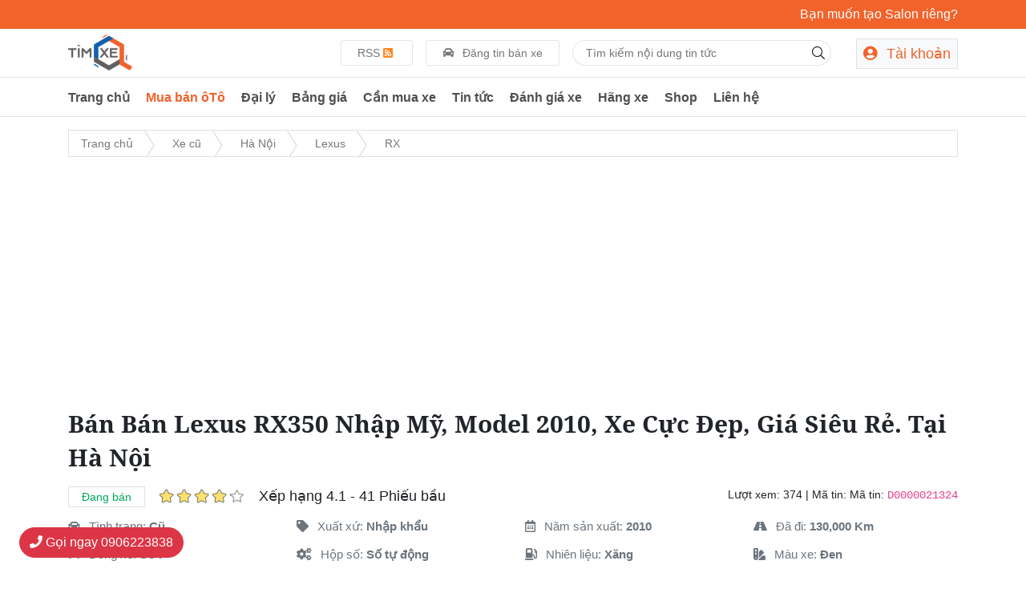

--- FILE ---
content_type: text/html; charset=UTF-8
request_url: https://timxe.net/ban-xe/ban-lexus-rx350-nhap-my-model-2010-xe-cuc-dep-gia-sieu-re-tai-ha-noi-1263158950.html
body_size: 12677
content:
<!DOCTYPE html>
<html lang="vi">
<head>
    <meta http-equiv="Content-Type" content="text/html; charset=utf-8" />
    <meta http-equiv="X-UA-Compatible" content="IE=edge">
    <meta name="viewport" content="width=device-width, initial-scale=1.0, maximum-scale=1.0" />

    <base href="/">
    <link type="image/x-icon" href="https://cdn.timxe.net/timxe/static/favicon/icon.png?version=v6.7.0" rel="shortcut icon" />
<link rel="manifest" href="https://cdn.timxe.net/timxe/manifest.json?version=v6.7.0">
<meta name="msapplication-TileColor" content="#ffffff">
<meta name="msapplication-TileImage" content="https://cdn.timxe.net/timxe/static/favicon/ms-icon-144x144.png?version=v6.7.0">
<meta name="theme-color" content="#ffffff">
    <title>Bán Bán Lexus RX350 nhập Mỹ Model 2010 xe cực đẹp giá siêu rẻ tại Hà Nội 0906223838 | TimXe.Net</title>
    <meta rel="canonical" href="https://timxe.net/ban-xe/ban-lexus-rx350-nhap-my-model-2010-xe-cuc-dep-gia-sieu-re-tai-ha-noi-1263158950.html"/>
    <link rel="canonical" href="https://timxe.net/ban-xe/ban-lexus-rx350-nhap-my-model-2010-xe-cuc-dep-gia-sieu-re-tai-ha-noi-1263158950.html"/>
    <meta name="copyright" content="Timxe.Net">
    <meta name="description" content="Bán xe ô tô cũ mới tại Hà Nội, xe hơi cũ giá rẻ trên toàn quốc, đăng tin bán ô tô cũ mới Toyota, Kia, Ford, Huyndai, Mazda cũ..."/>
    <meta name="robots" content="index, archive, follow, noodp">
    <meta name="googlebot" content="index,archive,follow,noodp">
    <meta name="msnbot" content="all,index,follow">
    <meta name="theme-color" content="#1260ab">
    <meta name="seo" content="323923_new2"/>
    <meta name="keywords" content="Hà Nội Xe cũ xe Lexus cũ mới Lexus RX Lexus RX Số tự động Lexus RX Xăng 0906223838 Lexus RX 350 nhập Mỹ Lexus RX 2019 Lexus RX 2020 Lexus RX 2021 Lexus RX 2022 Lexus RX 2023 Lexus RX 2024 Lexus LX Lexus LS Lexus ES Lexus GS Lexus GX">
    <meta name="author" content="TimXe.Net"/>
    <meta property="article:author" content="TimXe.Net">
    <meta name="google-site-verification" content="rPSpUR0j4hU_sV6UJJLclTtW9JjTIZwDj8KDBE04WWE">
    <meta property="fb:app_id" content="1239269550268595"/>
    <meta name="msvalidate.01" content="418AE04A18EBA619FEDF469EFD44E79A"/>
    <meta name="yandex-verification" content="05e36abb83254f52"/>
    <meta name='dmca-site-verification' content='RVNyTHhycWhFdFUzUUpjam5UajIyQT090' />
    <meta property="og:url" content="https://timxe.net/ban-xe/ban-lexus-rx350-nhap-my-model-2010-xe-cuc-dep-gia-sieu-re-tai-ha-noi-1263158950.html"/>
    <meta property="og:title" content="Bán Bán Lexus RX350 nhập Mỹ Model 2010 xe cực đẹp giá siêu rẻ tại Hà Nội 0906223838 | TimXe.Net"/>
    <meta property="og:description" content="Bán xe ô tô cũ mới tại Hà Nội, xe hơi cũ giá rẻ trên toàn quốc, đăng tin bán ô tô cũ mới Toyota, Kia, Ford, Huyndai, Mazda cũ..."/>
                        <meta property="og:image" content="https://cdn.timxe.net/timxe/bamifiles/deal/79/96fbe2456c4d6203d58fef7bd01f187d.JPG"/>
                    <meta property="og:image" content="https://cdn.timxe.net/timxe/bamifiles/deal/28/809f28fb15961489e82f281807583fe6.JPG"/>
                    <meta property="og:image" content="https://cdn.timxe.net/timxe/bamifiles/deal/56/ca159f65b257184c809c557985a93326.JPG"/>
                    <meta property="og:image" content="https://cdn.timxe.net/timxe/bamifiles/deal/06/14c31bbb6866b73d04e407fde3fe0925.JPG"/>
                    <meta property="og:image" content="https://cdn.timxe.net/timxe/bamifiles/deal/90/c585fdfc027b1a050123b76ea3e7e3d6.JPG"/>
                    <meta property="og:image" content="https://cdn.timxe.net/timxe/bamifiles/deal/43/2c3ca652054043c3d66c3c918da5cf83.JPG"/>
                    <meta property="og:image" content="https://cdn.timxe.net/timxe/bamifiles/deal/75/c7821cc44171ce650633b4ce76a5cf71.JPG"/>
                    <meta property="og:image" content="https://cdn.timxe.net/timxe/bamifiles/deal/81/35679fa3998b18fce89c0d92840d6d94.JPG"/>
                    <meta property="og:image" content="https://cdn.timxe.net/timxe/bamifiles/deal/75/e3d4c79d3f326762302c9db2c18336c6.JPG"/>
                    <meta property="og:image" content="https://cdn.timxe.net/timxe/bamifiles/deal/18/3a81da9bdec8b282a2af8b53a80d9979.JPG"/>
                <meta property="og:image:alt" content="Bán Bán Lexus RX350 nhập Mỹ Model 2010 xe cực đẹp giá siêu rẻ tại Hà Nội 0906223838 | TimXe.Net"/>
    <meta property="og:site_name" content="TimXe.Net"/>
    <meta property="og:type" content="website"/>
    <meta property="fb:pages" content="436529253763185">
    <meta property="ia:markup_url" content="https://timxe.net/ban-xe/ban-lexus-rx350-nhap-my-model-2010-xe-cuc-dep-gia-sieu-re-tai-ha-noi-1263158950.html">
    <meta property="ia:rules_url" content="https://timxe.net/ban-xe/ban-lexus-rx350-nhap-my-model-2010-xe-cuc-dep-gia-sieu-re-tai-ha-noi-1263158950.html">
    <meta name="twitter:title" content="Bán Bán Lexus RX350 nhập Mỹ Model 2010 xe cực đẹp giá siêu rẻ tại Hà Nội 0906223838 | TimXe.Net">
    <meta name="twitter:description" content="Bán xe ô tô cũ mới tại Hà Nội, xe hơi cũ giá rẻ trên toàn quốc, đăng tin bán ô tô cũ mới Toyota, Kia, Ford, Huyndai, Mazda cũ...">

                        <meta name="twitter:image" content="https://cdn.timxe.net/timxe/bamifiles/deal/79/96fbe2456c4d6203d58fef7bd01f187d.JPG">
                    <meta name="twitter:image" content="https://cdn.timxe.net/timxe/bamifiles/deal/28/809f28fb15961489e82f281807583fe6.JPG">
                    <meta name="twitter:image" content="https://cdn.timxe.net/timxe/bamifiles/deal/56/ca159f65b257184c809c557985a93326.JPG">
                    <meta name="twitter:image" content="https://cdn.timxe.net/timxe/bamifiles/deal/06/14c31bbb6866b73d04e407fde3fe0925.JPG">
                    <meta name="twitter:image" content="https://cdn.timxe.net/timxe/bamifiles/deal/90/c585fdfc027b1a050123b76ea3e7e3d6.JPG">
                    <meta name="twitter:image" content="https://cdn.timxe.net/timxe/bamifiles/deal/43/2c3ca652054043c3d66c3c918da5cf83.JPG">
                    <meta name="twitter:image" content="https://cdn.timxe.net/timxe/bamifiles/deal/75/c7821cc44171ce650633b4ce76a5cf71.JPG">
                    <meta name="twitter:image" content="https://cdn.timxe.net/timxe/bamifiles/deal/81/35679fa3998b18fce89c0d92840d6d94.JPG">
                    <meta name="twitter:image" content="https://cdn.timxe.net/timxe/bamifiles/deal/75/e3d4c79d3f326762302c9db2c18336c6.JPG">
                    <meta name="twitter:image" content="https://cdn.timxe.net/timxe/bamifiles/deal/18/3a81da9bdec8b282a2af8b53a80d9979.JPG">
                <meta name="twitter:card" content="summary_large_image">
    <meta name="format-detection" content="telephone=no">
    <meta name="application-name" content="TimXe.Net"/>
    <meta name="apple-mobile-web-app-status-bar-style" content="white"/>
    <meta name="apple-mobile-web-app-capable" content="yes"/>
    <meta name="mobile-web-app-capable" content="yes"/>

    <!-- CSRF Token -->
    <meta name="csrf-token" content="D9avd86yjsXFMlOcAhgZ2dBrKYnW6KSGURh6BcpM">
    <meta name="csrf-spam" content="u1">


    <script>
        var DOMAIN = 'https://timxe.net';
        var APP_TOKEN = '342502caf9fd301ceaa44eb41389519c_u1';
        var VERSION_API = 'v1';
        var URL_AVATAR = 'https://cdn.timxe.net/timxe/';
    </script>


    <!-- Styles -->
    <link href="https://cdn.timxe.net/timxe/static/assets/css/all.min.css?version=v6.7.0" rel="stylesheet" media="all" id="first_style"  />
    <link href="https://cdn.timxe.net/timxe/static/assets/css/custom.min.css?version=v6.7.0" rel="stylesheet" media="all">

    <!-- Customize -->
    
    <style>
        iframe {
            width: 100% !important;
        }
    </style>

        <script type="application/ld+json">
        {
          "@context": "https://schema.org/",
          "@type": "Person",
          "name": "Trần Long",
          "url": "https://timxe.net",
          "image": "https://s1.supo.vn/timxe/bamifiles/avatar/ad0e277c0e8e4865701286226fd411f3.png",
          "sameAs": [
            "https://www.facebook.com/tranlongpconline",
            "https://twitter.com/tranlongpc",
            "https://www.instagram.com/tranlongpc/",
            "https://www.youtube.com/channel/UCoN5FbkM8BGnzzuaEp6MNhQ/",
            "https://www.linkedin.com/in/tranlongpc",
            "https://timxe.net"
          ],
          "jobTitle": "editor",
          "worksFor": {
            "@type": "Organization",
            "name": "TimXe.Net"
          }
        }
        </script>
    <script type="application/ld+json" data-rh="true">
{
    "@context":"http://schema.org",
    "@type":"WebSite",
    "name":"TimXe.Net",
    "alternateName": "TimXe.Net",
    "url":"https://timxe.net",
    "potentialAction":{
        "@type":"SearchAction",
        "target":"/search?keyword={search_term_string}",
        "query-input":"required name=search_term_string"
    },
    "sameAs":[
        "https://www.facebook.com/timxe.net/",
        "https://twitter.com/timxe_net"
    ]
}
</script>
<script type="application/ld+json">
{
  "@context": "https://schema.org",
  "@type": "Organization",
  "url": "https://timxe.net",
  "logo": "https://cdn.timxe.net/timxe/static/assets/images/logo_m.png?version=v6.7.0",
  "name": "TimXeNet",
  "contactPoint": [
    {
        "@type": "ContactPoint",
        "telephone": "+84-975730827",
        "contactType": "customer service",
        "contactOption": [
          "HearingImpairedSupported",
          "TollFree"
        ],
        "areaServed": "VN",
        "availableLanguage": [
          "English",
          "Vietnamese"
        ]
    }
  ]
}
</script>
    <script type="application/ld+json" data-rh="true">
    {
      "@context": "https://schema.org/",
      "@type": "Product",
      "name": "Bán Lexus RX350 nhập Mỹ, Model 2010, xe cực đẹp, giá siêu rẻ.",
       "url" : "https://timxe.net/ban-xe/ban-lexus-rx350-nhap-my-model-2010-xe-cuc-dep-gia-sieu-re-tai-ha-noi-1263158950.html",
      "image": [
                                    "https://cdn.timxe.net/timxe/bamifiles/deal/79/96fbe2456c4d6203d58fef7bd01f187d.JPG",
                                                "https://cdn.timxe.net/timxe/bamifiles/deal/28/809f28fb15961489e82f281807583fe6.JPG",
                                                "https://cdn.timxe.net/timxe/bamifiles/deal/56/ca159f65b257184c809c557985a93326.JPG",
                                                "https://cdn.timxe.net/timxe/bamifiles/deal/06/14c31bbb6866b73d04e407fde3fe0925.JPG",
                                                "https://cdn.timxe.net/timxe/bamifiles/deal/90/c585fdfc027b1a050123b76ea3e7e3d6.JPG",
                                                "https://cdn.timxe.net/timxe/bamifiles/deal/43/2c3ca652054043c3d66c3c918da5cf83.JPG",
                                                "https://cdn.timxe.net/timxe/bamifiles/deal/75/c7821cc44171ce650633b4ce76a5cf71.JPG",
                                                "https://cdn.timxe.net/timxe/bamifiles/deal/81/35679fa3998b18fce89c0d92840d6d94.JPG",
                                                "https://cdn.timxe.net/timxe/bamifiles/deal/75/e3d4c79d3f326762302c9db2c18336c6.JPG",
                                                "https://cdn.timxe.net/timxe/bamifiles/deal/18/3a81da9bdec8b282a2af8b53a80d9979.JPG",
                            "https://cdn.timxe.net/timxe/static/assets/images/logo_m.png?version=v6.7.0"
       ],
      "description": "Bán Lexus RX350 nhập Mỹ Model 2010 xe chạy ít siêu đẹp siêu mới Cam kết xe không va chạm không ngập nước bao tets thoải mái Anh Chị quan tâm vui lòng liên hệ em 0906223838",
      "sku": "D0000021324",
      "category": {
        "@type": "Thing",
        "name": "Xe cũ"
      },
      "mpn": "1263158950",
      "brand": {
        "@type": "Brand",
        "name": "Lexus",
        "logo" : "https://cdn.timxe.net/timxe/bamifiles/car_manufacturer/cda1c55c2bdb6448cb51bf76b8f00538.png"
      },
      "review": {
        "@type": "Review",
        "datePublished": "2026-04-30",
        "description": "Sản phẩm này trên TimXe.Net có thông tin chuẩn, giá cả hợp lý. Tìm kiếm xe ô tô cũ được đánh giá cao, hỗ trợ nhiệt tình",
        "name": "Chất lượng cao",
        "reviewRating": {
          "@type": "Rating",
          "ratingValue": "4.1",
          "bestRating": "5"
        },
        "author": {
          "@type": "Person",
          "name": "Trần Long"
        }
      },
      "aggregateRating": {
        "@type": "AggregateRating",
        "ratingValue": "4.1",
        "reviewCount": "40"
      },
      "offers": {
        "@type": "Offer",
        "url": "https://timxe.net/ban-xe/ban-lexus-rx350-nhap-my-model-2010-xe-cuc-dep-gia-sieu-re-tai-ha-noi-1263158950.html",
        "priceCurrency": "VND",
        "price": "73800000",
        "lowPrice": "66420000",
        "highPrice": "81180000",
        "priceValidUntil": "2027-01-01",
        "itemCondition": "https://schema.org/UsedCondition",
        "availability": "https://schema.org/InStock",
        "seller": {
         "@context": "http://schema.org",
                        "@type": "Person",
            "image": "[data-uri]",
            "name": "Mr Hợi",
            "telephone": "0906223838"
                }
      }
    }
    </script>
    <script type="application/ld+json" data-rh="true">
        {
              "@context": "http://schema.org",
              "@type": "BreadcrumbList",
              "itemListElement": [
                {
                  "@type": "ListItem",
                  "position": 1,
                  "item": {
                    "@id": "https://timxe.net",
                    "name": "Tìm Xe"
                  }
                },
                                                            {
                          "@type": "ListItem",
                          "position": 1,
                          "item": {
                            "@id": "https://timxe.net/xe-cu",
                            "name": "Xe cũ"
                          }
                        }
                        ,                                            {
                          "@type": "ListItem",
                          "position": 2,
                          "item": {
                            "@id": "https://timxe.net/xe-cu/ha-noi",
                            "name": "Hà Nội"
                          }
                        }
                        ,                                            {
                          "@type": "ListItem",
                          "position": 3,
                          "item": {
                            "@id": "https://timxe.net/xe-cu/lexus",
                            "name": "Lexus"
                          }
                        }
                        ,                                            {
                          "@type": "ListItem",
                          "position": 4,
                          "item": {
                            "@id": "https://timxe.net/xe-cu/lexus/rx",
                            "name": "RX"
                          }
                        }
                                                            
              ]
            }
    </script>
</head><body cz-shortcut-listen="true"   class="">
        <div id="load_page">
    <div class="div_loading"></div>
</div>    <div class="bg_no_click"></div>
    <div id="main">
       <div class="bg-orange">
    <div class="container">
        <div class="row py-2">

            <div class="col-12 text-right">
                <a href="https://timxe.net/register?utm_source=header_bar" title="Đăng ký tài khoản mới"><span class="text-white text-size-16 font-w-200">Bạn muốn tạo Salon riêng?</span></a>
            </div>
        </div>
    </div>

</div>
        <div id="header">

                    <section class="header-wrapper " >
    <div class="container d-flex">
        <div class="logo mr-5">
            <a href="https://timxe.net" title="Mua bán xe ô tô cũ mới đã qua sử dụng">
                <img src="https://cdn.timxe.net/timxe/static/assets/images/logo_m.png?version=v6.7.0" alt="TIMXE" style="height: 45px;">
            </a>
        </div>
        <div class="change_zone no_print hide_mobile flex-fill mx-3 ">
            <div class="d-flex">
    <div class="py-2 ml-auto ">
        <a href="https://timxe.net/rss" class="btn_header_top mr-3" title="Đọc tin RSS " >
            <span>RSS</span>
            <i class="fas fa-rss-square text-orange"></i>
        </a>

        <a href="https://timxe.net/account/deal/create" class="btn_header_top mr-3 " title="Đọc tin RSS " >
            <icon class="fas fa-car"></icon> Đăng tin bán xe
        </a>
    </div>
    <div class="w-40">
        <div class="box-search">
    <form action="https://timxe.net/search" class="d-flex ">
        <input type="text" name="s" class="input-search w-100 px-3" placeholder="Tìm kiếm nội dung tin tức"  required value="">
        <button class="btn-search click" type="submit"><i class="fal fa-search"></i></button>
    </form>
</div>
    </div>
</div>        </div>
        <div class="menu_top no_print ">
            <div class="header_usercp">

                        <a href="https://timxe.net/login" class="btn-link-register border bg-light px-2 py-2 "><icon class="fas fa-user-circle"></icon> Tài khoản</a>
            </div>        </div>
    </div>

</section>
<section class="main_menu no_print sticker" id="div_main_menu" style="height: 50px;">
    <div class="container">
        <div class="d-flex">
            <div>
                <li class="mini_logo text-center">
                    <a href="https://timxe.net" title="Mua bán xe ô tô cũ mới đã qua sử dụng"><img src="https://cdn.timxe.net/timxe/static/assets/images/logo.png?version=v6.7.0" alt="Mua bán xe ô tô cũ mới đã qua sử dụng" style="height: 45px;"></a>
                </li>
                <li class=" menu_home"><a href="https://timxe.net" title="Mua bán xe ô tô cũ mới đã qua sử dụng">Trang chủ</a></li>
                <li class="btn-active"><a href="https://timxe.net/xe" title="Mua bán xe ô tô cũ mới">Mua bán ôTô</a></li>
                <li class=""><a href="https://timxe.net/salon" title="Danh sách đại lý">Đại lý</a></li>
                <li class=""><a href="https://timxe.net/bang-gia" title="Các tin cần mua xe">Bảng giá</a></li>
                <li class=""><a href="https://timxe.net/mua-xe" title="Các tin cần mua xe">Cần mua xe</a></li>
                <li class=""><a href="https://timxe.net/tin-tuc" title="Tin tức xe">Tin tức</a></li>
                <li class=""><a href="https://timxe.net/danh-gia-xe" title="Đánh giá xe">Đánh giá xe</a></li>
                <li class=""><a href="https://timxe.net/hang-xe" title="Hãng xe">Hãng xe</a></li>
                <li class=""><a href="https://timxe.net/shop" title="Shop">Shop</a></li>
                <li class=""><a href="https://timxe.net/salon/timxenet/lien-he.html" title="Liên hệ với TimXe.Net">Liên hệ</a></li>
            </div>
            <div class="ml-auto">
                <div class="mini_logo py-1">
                                    </div>
            </div>
        </div>
    </div>
</section>        
</div>
        <div class="layout-body mb-3"

                             >
            <div class="container">
    <div class="my-3">
        <nav aria-label="breadcrumb">
    <ol class="breadcrumb mb-3 pt-sm-1">
        <li class="breadcrumb-item">
            <a href="https://timxe.net" title="Mua bán xe ô tô cũ mới đã qua sử dụng"><span>Trang chủ</span></a>
        </li>
                                    <li class="breadcrumb-item" >
                <a href="https://timxe.net/xe-cu" title="Mua bán Xe cũ">
                    <span >Xe cũ</span>
                </a>
            </li>
                    <li class="breadcrumb-item" >
                <a href="https://timxe.net/xe-cu/ha-noi" title="Mua bán Xe cũ tại Hà Nội">
                    <span >Hà Nội</span>
                </a>
            </li>
                    <li class="breadcrumb-item" >
                <a href="https://timxe.net/xe-cu/lexus" title="Mua bán Xe cũ hãng Lexus">
                    <span >Lexus</span>
                </a>
            </li>
                    <li class="breadcrumb-item" >
                <a href="https://timxe.net/xe-cu/lexus/rx" title="Mua bán Xe cũ hãng Lexus RX">
                    <span >RX</span>
                </a>
            </li>
                    
    </ol>
</nav>    </div>
    <div class="body_page">
            <div class="div_page page_deal" >
        <h1 class="text-size-30 font-w-700 m_text_center title font-no" data-field="title">Bán Bán Lexus RX350 nhập Mỹ, Model 2010, xe cực đẹp, giá siêu rẻ. tại Hà Nội</h3>
                <div class="div_flex my-3 m_div_block">
            <div class="d-flex m_text_center align-items-center">
                <div class="mr-sm-3 mr-0">
                    <span class="border px-3 py-1 status_selling">Đang bán</span>
                </div>
                <div class="ml-md-3 div_flex_2 m_div_block" >
                    <input name="input-ratings" class="input-ratings rating rating-loading" data-min="0" data-max="5" data-step="1" value="4.1250" data-size="xs" data-id="21324" data-type="deal">
                    <span class="msg-ratings ml-3 text-size-18 font-w-200 hide_mobile"> Xếp hạng 4.1 - 40 Phiếu bầu</span>
                </div>
            </div>
            <div class="ml-md-auto mt-sm-3 text-right m_text_center">
                <span >Lượt xem:</span> 374 | Mã tin: <span class="hide_mobile">Mã tin:</span> <code class="text-size-14">D0000021324</code>
            </div>
        </div>
        <div class="statistic mb-3 text-secondary text-size-15">
            <div class="row">
                <div class="col-md-3 col-6 mb-sm-2" ><icon class="fas fa-car hide_mobile"></icon> <span >Tình trạng</span>: <b >Cũ</b></div>
                <div class="col-md-3 col-6 mb-sm-2" ><icon class="fas fa-tag hide_mobile"></icon> <span >Xuất xứ</span>: <b >Nhập khẩu</b></div>
                <div class="col-md-3 col-6 mb-sm-2" ><icon class="far fa-calendar-alt hide_mobile"></icon> <span >Năm sản xuất</span>: <b >2010</b></div>
                <div class="col-md-3 col-6 mb-sm-2" ><icon class="fas fa-road hide_mobile"></icon> Đã đi:
                    <b>130,000 Km</b>
                </div>

            </div>
            <div class="row my-md-3">
                <div class="col-md-3 col-6 mb-sm-2" ><icon class="fas fa-car hide_mobile"></icon> <span >Dòng xe</span>: <b >SUV</b></div>
                <div class="col-md-3 col-6 mb-sm-2" ><icon class="fas fa-cogs hide_mobile"></icon> <span >Hộp số</span>: <b >Số tự động</b></div>
                <div class="col-md-3 col-6 mb-sm-2" ><icon class="fas fa-gas-pump hide_mobile"></icon> <span >Nhiên liệu</span>: <b >Xăng</b></div>
                <div class="col-md-3 col-6 mb-sm-2" ><icon class="fas fa-swatchbook hide_mobile"></icon> Màu xe: <b>Đen</b> </div>

            </div>

        </div>

        <div class="row mt-4 ">
            <div class="col-md-9">
                <div class="div_image lightgallery">
    <div class="view_big border m_no_border border div_flex_center " style="background-image: url('https://cdn.timxe.net/timxe/bamifiles/deal/79/96fbe2456c4d6203d58fef7bd01f187d.JPG')" title="Bán Lexus RX350 nhập Mỹ, Model 2010, xe cực đẹp, giá siêu rẻ. - TimXe.Net">
        <div class="image_index font-w-200"><span class="current_image">1</span>/<span class="count_image">10</span></div>
                    <div class="flex-fill pl-3 text-secondary"><i class="fas fa-chevron-circle-left fa-3x click" onclick="image_to('-')"></i></div>
            <div class="flex-fill pr-3 text-right text-secondary"><i class="fas fa-chevron-circle-right fa-3x click"  onclick="image_to('+')"></i></div>
            </div>
    <div class="row mr-0">
                                                            <div class="col-md-2 col-3 pr-0 div_relative mt-3 item_image_v click" data-position="1" data-src="https://cdn.timxe.net/timxe/bamifiles/deal/79/96fbe2456c4d6203d58fef7bd01f187d.JPG" onclick="view_image(this)">
                    <img  src="https://cdn.timxe.net/timxe/bamifiles/deal/79/96fbe2456c4d6203d58fef7bd01f187d.JPG"  class="w-100 border h_95px " data-sizes="auto" alt="Bán Lexus RX350 nhập Mỹ, Model 2010, xe cực đẹp, giá siêu rẻ. - TimXe.Net">
                </div>
                                                                                <div class="col-md-2 col-3 pr-0 div_relative mt-3 item_image_v click" data-position="2" data-src="https://cdn.timxe.net/timxe/bamifiles/deal/28/809f28fb15961489e82f281807583fe6.JPG" onclick="view_image(this)">
                    <img  src="https://cdn.timxe.net/timxe/bamifiles/deal/28/809f28fb15961489e82f281807583fe6.JPG"  class="w-100 border h_95px " data-sizes="auto" alt="Bán Lexus RX350 nhập Mỹ, Model 2010, xe cực đẹp, giá siêu rẻ. - TimXe.Net">
                </div>
                                                                                <div class="col-md-2 col-3 pr-0 div_relative mt-3 item_image_v click" data-position="3" data-src="https://cdn.timxe.net/timxe/bamifiles/deal/56/ca159f65b257184c809c557985a93326.JPG" onclick="view_image(this)">
                    <img  src="https://cdn.timxe.net/timxe/bamifiles/deal/56/ca159f65b257184c809c557985a93326.JPG"  class="w-100 border h_95px " data-sizes="auto" alt="Bán Lexus RX350 nhập Mỹ, Model 2010, xe cực đẹp, giá siêu rẻ. - TimXe.Net">
                </div>
                                                                                <div class="col-md-2 col-3 pr-0 div_relative mt-3 item_image_v click" data-position="4" data-src="https://cdn.timxe.net/timxe/bamifiles/deal/06/14c31bbb6866b73d04e407fde3fe0925.JPG" onclick="view_image(this)">
                    <img  src="https://cdn.timxe.net/timxe/bamifiles/deal/06/14c31bbb6866b73d04e407fde3fe0925.JPG"  class="w-100 border h_95px " data-sizes="auto" alt="Bán Lexus RX350 nhập Mỹ, Model 2010, xe cực đẹp, giá siêu rẻ. - TimXe.Net">
                </div>
                                                                                <div class="col-md-2 col-3 pr-0 div_relative mt-3 item_image_v click" data-position="5" data-src="https://cdn.timxe.net/timxe/bamifiles/deal/90/c585fdfc027b1a050123b76ea3e7e3d6.JPG" onclick="view_image(this)">
                    <img  src="https://cdn.timxe.net/timxe/bamifiles/deal/90/c585fdfc027b1a050123b76ea3e7e3d6.JPG"  class="w-100 border h_95px " data-sizes="auto" alt="Bán Lexus RX350 nhập Mỹ, Model 2010, xe cực đẹp, giá siêu rẻ. - TimXe.Net">
                </div>
                                                                                <div class="col-md-2 col-3 pr-0 div_relative mt-3 item_image_v click" data-position="6" data-src="https://cdn.timxe.net/timxe/bamifiles/deal/43/2c3ca652054043c3d66c3c918da5cf83.JPG" onclick="view_image(this)">
                    <img  src="https://cdn.timxe.net/timxe/bamifiles/deal/43/2c3ca652054043c3d66c3c918da5cf83.JPG"  class="w-100 border h_95px " data-sizes="auto" alt="Bán Lexus RX350 nhập Mỹ, Model 2010, xe cực đẹp, giá siêu rẻ. - TimXe.Net">
                </div>
                                                                                <div class="col-md-2 col-3 pr-0 div_relative mt-3 item_image_v click" data-position="7" data-src="https://cdn.timxe.net/timxe/bamifiles/deal/75/c7821cc44171ce650633b4ce76a5cf71.JPG" onclick="view_image(this)">
                    <img  src="https://cdn.timxe.net/timxe/bamifiles/deal/75/c7821cc44171ce650633b4ce76a5cf71.JPG"  class="w-100 border h_95px " data-sizes="auto" alt="Bán Lexus RX350 nhập Mỹ, Model 2010, xe cực đẹp, giá siêu rẻ. - TimXe.Net">
                </div>
                                                                                <div class="col-md-2 col-3 pr-0 div_relative mt-3 item_image_v click" data-position="8" data-src="https://cdn.timxe.net/timxe/bamifiles/deal/81/35679fa3998b18fce89c0d92840d6d94.JPG" onclick="view_image(this)">
                    <img  src="https://cdn.timxe.net/timxe/bamifiles/deal/81/35679fa3998b18fce89c0d92840d6d94.JPG"  class="w-100 border h_95px " data-sizes="auto" alt="Bán Lexus RX350 nhập Mỹ, Model 2010, xe cực đẹp, giá siêu rẻ. - TimXe.Net">
                </div>
                                                                                <div class="col-md-2 col-3 pr-0 div_relative mt-3 item_image_v click" data-position="9" data-src="https://cdn.timxe.net/timxe/bamifiles/deal/75/e3d4c79d3f326762302c9db2c18336c6.JPG" onclick="view_image(this)">
                    <img  src="https://cdn.timxe.net/timxe/bamifiles/deal/75/e3d4c79d3f326762302c9db2c18336c6.JPG"  class="w-100 border h_95px " data-sizes="auto" alt="Bán Lexus RX350 nhập Mỹ, Model 2010, xe cực đẹp, giá siêu rẻ. - TimXe.Net">
                </div>
                                                                                <div class="col-md-2 col-3 pr-0 div_relative mt-3 item_image_v click" data-position="10" data-src="https://cdn.timxe.net/timxe/bamifiles/deal/18/3a81da9bdec8b282a2af8b53a80d9979.JPG" onclick="view_image(this)">
                    <img  src="https://cdn.timxe.net/timxe/bamifiles/deal/18/3a81da9bdec8b282a2af8b53a80d9979.JPG"  class="w-100 border h_95px " data-sizes="auto" alt="Bán Lexus RX350 nhập Mỹ, Model 2010, xe cực đẹp, giá siêu rẻ. - TimXe.Net">
                </div>
                                    


    </div>
</div>

                <div class="div_extend mt-3 ">
        <div class="row">
        <div class="col-md-7 ">
            <h3 class="title text-size-24 text-secondary">Thông số cơ bản</h3>
            <div class="border px-3">
                <div class="row">
                    <div class="col-6 border-right m_no_border">
                        <div class="row border-bottom  py-2">
                            <div class="col-md-5 text-bold">Dòng xe</div>
                            <div class="col-md-7"><a href="https://timxe.net/xe?car_type=2'" class="text-black" title="Tìm xe dạng SUV">SUV</a></div>
                        </div>
                        <div class="row border-bottom py-2">
                            <div class="col-md-5 text-bold">Hãng xe</div>
                            <div class="col-md-7">
                                <a href="https://timxe.net/xe/lexus" title="Tìm xe Lexus">Lexus</a>
                            </div>
                        </div>
                                                <div class="row border-bottom py-2">
                            <div class="col-md-5 text-bold">Phiên bản</div>
                            <div class="col-md-7">
                                <a href="https://timxe.net/xe/lexus/rx"  title="Tìm xe Lexus RX">
                                RX
                                </a>  350 nhập Mỹ
                            </div>
                        </div>
                                                <div class="row border-bottom py-2">
                            <div class="col-md-5 text-bold">Năm Sx</div>
                            <div class="col-md-7"><a href="https://timxe.net/xe?year_from=2010'" title="Tìm xe sản xuất năm 2010">2010</a></div>
                        </div>
                        <div class="row  py-2">
                            <div class="col-md-5 text-bold">Dẫn động</div>
                            <div class="col-md-7">4WD: 4 bánh</div>
                        </div>
                    </div>
                    <div class="col-6">
                        <div class="row border-bottom  py-2">
                            <div class="col-md-7 text-bold">Màu xe</div>
                            <div class="col-md-5">Đen</div>
                        </div>
                        <div class="row border-bottom py-2">
                            <div class="col-md-7 text-bold">Màu nội thất</div>
                            <div class="col-md-5">Kem (be)</div>
                        </div>
                        <div class="row border-bottom py-2">
                            <div class="col-md-7 text-bold">Số cửa</div>
                            <div class="col-md-5">4 cửa</div>
                        </div>
                        <div class="row border-bottom py-2">
                            <div class="col-md-7 text-bold">Số ghế</div>
                            <div class="col-md-5">5 chỗ</div>
                        </div>
                        <div class="row  py-2">
                            <div class="col-md-7 text-bold">Số túi khí</div>
                            <div class="col-md-5">12</div>
                        </div>
                    </div>


                </div>
            </div>
                            <div class="mt-3 div_desc">
                    <h3 class="title text-size-24 text-secondary">Mô tả</h3>
                    <p class="text_c" >Bán Lexus RX350 nhập Mỹ, Model 2010, xe chạy ít siêu đẹp, siêu mới.<br />
Cam kết xe không va chạm không ngập nước, bao tets thoải mái.<br />
Anh Chị quan tâm vui lòng liên hệ em : 0906223838</p>

                </div>
                    </div>

                <div class="col-md-5 pl-md-0 mt-sm-3">
                        <div class="border pt-3 px-3">
                <h4 class="text-size-18 text-uppercase text-secondary">Tiện ích</h4>
                <div class="row pt-md-3 text-size-12">
                                                    <div class="col-6 mb-2"><icon class="fas fa-check text-success"></icon> Cửa sổ nóc</div>
                                                    <div class="col-6 mb-2"><icon class="fas fa-check text-success"></icon> Hỗ trợ cảnh báo lùi</div>
                                                    <div class="col-6 mb-2"><icon class="fas fa-check text-success"></icon> Kính chỉnh điện</div>
                                                    <div class="col-6 mb-2"><icon class="fas fa-check text-success"></icon> Điều hòa 2 vùng</div>
                                                    <div class="col-6 mb-2"><icon class="fas fa-check text-success"></icon> Màn hình LCD</div>
                                                    <div class="col-6 mb-2"><icon class="fas fa-check text-success"></icon> Smart key</div>
                                                    <div class="col-6 mb-2"><icon class="fas fa-check text-success"></icon> Trợ lực phanh (EBA)</div>
                                                    <div class="col-6 mb-2"><icon class="fas fa-check text-success"></icon> Chống bó cứng (ABS)</div>
                                                    <div class="col-6 mb-2"><icon class="fas fa-check text-success"></icon> Cam lùi</div>
                                                    <div class="col-6 mb-2"><icon class="fas fa-check text-success"></icon> Cam hành trình</div>
                                                    <div class="col-6 mb-2"><icon class="fas fa-check text-success"></icon> Chốt cửa an toàn</div>
                                                    <div class="col-6 mb-2"><icon class="fas fa-check text-success"></icon> Bậc lên xuống</div>
                                                    <div class="col-6 mb-2"><icon class="fas fa-check text-success"></icon> Tay lái trợ lực điện</div>
                                                    <div class="col-6 mb-2"><icon class="fas fa-check text-success"></icon> Có nắp thùng xe</div>
                                                    <div class="col-6 mb-2"><icon class="fas fa-check text-success"></icon> Cảnh báo áp suất lốp TPMS</div>
                                                    <div class="col-6 mb-2"><icon class="fas fa-check text-success"></icon> Cân bằng điện tử (VSC)</div>
                                                    <div class="col-6 mb-2"><icon class="fas fa-check text-success"></icon> Cảnh báo điểm mù</div>
                                                    <div class="col-6 mb-2"><icon class="fas fa-check text-success"></icon> Cảm biến trước</div>
                                                    <div class="col-6 mb-2"><icon class="fas fa-check text-success"></icon> Cảm biến sau</div>
                                                    <div class="col-6 mb-2"><icon class="fas fa-check text-success"></icon> Camera 360 độ</div>
                                                    <div class="col-6 mb-2"><icon class="fas fa-check text-success"></icon> Hỗ trợ khởi hành ngang dốc</div>
                                                    <div class="col-6 mb-2"><icon class="fas fa-check text-success"></icon> Hỗ trợ phanh khẩn cấp BA</div>
                                        </div>
            </div>
            <div class="mt-3">
                            <div class="location-deal  w-100">
        <div class="map-iframe w-100">
            <iframe width="100%" height="228" src="https://maps.google.com/maps?width=100%&height=100%&hl=en&q=134 Phạm Văn đồng -xuân đỉnh-bắc từ liêm-Hà Nội&ie=UTF8&t=&z=12&iwloc=B&output=embed" frameborder="0" scrolling="no" marginheight="0" marginwidth="0" class="border"></iframe>

        </div>

    </div>
            </div>
        </div>
            </div>

    
                            <ins class="adsbygoogle"
                     style="display:block; text-align:center;"
                     data-ad-layout="in-article"
                     data-ad-format="fluid"
                     data-ad-client="ca-pub-6251687538163001"
                     data-ad-slot="2639069307"></ins>
                <script>
                    (adsbygoogle = window.adsbygoogle || []).push({});
                </script>
            
</div>                                <div class="w-100 mt-3">
	<a href="https://timsach.vn?utm_source=timxe&utm_campaign=desktop" title="Tìm sách online - Tải sách miễn phí | TimSach.VN" target="_blank">
		<div class="d-block d-md-flex justify-content-between align-items-center bg-yellow p-3 rounded">
			<div class="w-30">
				<img src="https://timsach.vn/statics/images/logo.svg" alt="Tìm sách online - Tải sách miễn phí | TimSach.VN" />
			</div>
			<div class="ml-3 text-center">
				<h1>Tìm sách online - Tải sách miễn phí</h1>
			</div>
		</div>
	</a>
</div>
                                <div
        class = "fb-comments w-100"
        data-href = "https://timxe.net/ban-xe/ban-lexus-rx350-nhap-my-model-2010-xe-cuc-dep-gia-sieu-re-tai-ha-noi-1263158950.html"
        data-numposts = "15"
        data-colorscheme = "light"
        data-order-by = "time"
        data-width="100%"
        data-mobile=true>
</div>                                    <div class="no_print">
                    <div class="div_share div_flex  bg-secondary p-3 my-3 text-white text-size-15  ">
    <div class="click mr-5 hide_mobile"><a href="javascript:;" class="text-white" onclick="window.print();"><icon class="fas fa-print text-size-24 align-middle"></icon> IN</a></div>
    <div class="click mr-5"><a href="https://www.facebook.com/sharer/sharer.php?u=https://timxe.net/ban-xe/ban-lexus-rx350-nhap-my-model-2010-xe-cuc-dep-gia-sieu-re-tai-ha-noi-1263158950.html" class="text-white" target="_blank"><icon class="fab fa-facebook-square text-size-24 align-middle"></icon> <span class="hide_mobile">Chia sẻ qua Facebook</span></a></div>
    <div class="click mr-5"><icon class="far fa-bookmark text-size-24 align-middle"></icon> <span class="hide_mobile">Lưu tin</span></div>
    </div>                    <div class="div_note border bg_line_01 p-2 mb-3">
    <span class="text-red">* Lưu ý:</span>
    Quý vị đang xem nội dung tin rao "Bán Lexus RX350 nhập Mỹ, Model 2010, xe cực đẹp, giá siêu rẻ.".
    Mọi thông tin liên quan tới tin rao này là do người đăng tin đăng tải và chịu trách nhiệm. TIMXE.NET luôn cố gắng để có chất lượng thông tin tốt nhất,
    nhưng chúng tôi không chịu trách nhiệm về bất kỳ nội dung nào liên quan tới tin rao này.
    Nếu quý vị phát hiện có sai sót hay vấn đề gì xin hãy thông báo cho TIMXE.NET.
</div>                    <div class="supo_ajax mt-3" key="car_relations" data-deal_id="21324"  data-limit="10"></div>
                    </div>
                            </div>
            <div class="col-md-3 pl-md-1 mt-sm-3">

                <div class="div_price bg_line_01  ">
                    <div class="p-3">
                        <div class="price text-center text-size-20 pb-2 border-bottom " >
                            <span content="738000000" >738 Triệu</span>
                        </div>
                        <div class="div_contact mt-3 text-size-15 pb-3">
                            <div class="text-bold text-uppercase" >
                                <icon class="fas fa-info-circle text-secondary" title="Liên hệ"></icon>Mr Hợi
                            </div>
                                                            <div class="mt-2">
                                    <icon class="fas fa-map-marker-alt text-secondary" title="Địa chỉ"></icon>
                                    <span >134 Phạm Văn đồng -xuân đỉnh-bắc từ liêm-Hà Nội</span></div>
                                                        <div class="mt-2 " ><icon class="fas fa-phone text-secondary "></icon>
                                <a href="tel:0906223838" title="Gọi điện tới 0906223838">0906223838</a>
                            </div>
                            
                            <div class="mt-3 text-center">
                                                                <a href="https://timxe.net/tin-theo-so-dien-thoai?phone=0906223838" title="Tin đăng cùng số điện thoại">
                                    <span>Tin đăng cùng số điện thoại</span>
                                </a>
                            </div>
                        </div>
                    </div>
                    <div class="div_business border-top bg-white p-3">
                                                    <div class="row">
                                <div class="col-4">
                                    <img src="[data-uri]" class="w-100 border border-secondary">
                                </div>
                                <div class="col-8">
                                    <a href="https://timxe.net/nguoi-ban/YG6V3Y2129" class="text-bold text-uppercase text-size-14">Mr Hợi</a>
                                    <p>Cá nhân</p>
                                </div>
                            </div>
                        
                    </div>

                </div>

                
                <div class="list_car_model mt-3 no_print">
    <div class="card card-02 border-0">
        <div class="card-header bg-info bg_line_01 ">
            <div class="card-title">Dòng xe của Lexus</div>
        </div>
        <div class="card-body p-3 border">
            <div class="row">
                                    <div class="mb-2 text-size-14 col-6 col-md-12">
                        <icon class="fas fa-car text-orange"></icon><a href="https://timxe.net/xe/lexus/lx"  title="Xem thêm xe  Lexus LX"> Lexus LX</a>
                    </div>
                                    <div class="mb-2 text-size-14 col-6 col-md-12">
                        <icon class="fas fa-car text-orange"></icon><a href="https://timxe.net/xe/lexus/ls"  title="Xem thêm xe  Lexus LS"> Lexus LS</a>
                    </div>
                                    <div class="mb-2 text-size-14 col-6 col-md-12">
                        <icon class="fas fa-car text-orange"></icon><a href="https://timxe.net/xe/lexus/es"  title="Xem thêm xe  Lexus ES"> Lexus ES</a>
                    </div>
                                    <div class="mb-2 text-size-14 col-6 col-md-12">
                        <icon class="fas fa-car text-orange"></icon><a href="https://timxe.net/xe/lexus/gs"  title="Xem thêm xe  Lexus GS"> Lexus GS</a>
                    </div>
                                    <div class="mb-2 text-size-14 col-6 col-md-12">
                        <icon class="fas fa-car text-orange"></icon><a href="https://timxe.net/xe/lexus/gx"  title="Xem thêm xe  Lexus GX"> Lexus GX</a>
                    </div>
                                    <div class="mb-2 text-size-14 col-6 col-md-12">
                        <icon class="fas fa-car text-orange"></icon><a href="https://timxe.net/xe/lexus/rx"  title="Xem thêm xe  Lexus RX"> Lexus RX</a>
                    </div>
                                    <div class="mb-2 text-size-14 col-6 col-md-12">
                        <icon class="fas fa-car text-orange"></icon><a href="https://timxe.net/xe/lexus/nx"  title="Xem thêm xe  Lexus NX"> Lexus NX</a>
                    </div>
                                    <div class="mb-2 text-size-14 col-6 col-md-12">
                        <icon class="fas fa-car text-orange"></icon><a href="https://timxe.net/xe/lexus/lc"  title="Xem thêm xe  Lexus LC"> Lexus LC</a>
                    </div>
                                    <div class="mb-2 text-size-14 col-6 col-md-12">
                        <icon class="fas fa-car text-orange"></icon><a href="https://timxe.net/xe/lexus/is"  title="Xem thêm xe  Lexus IS"> Lexus IS</a>
                    </div>
                                    <div class="mb-2 text-size-14 col-6 col-md-12">
                        <icon class="fas fa-car text-orange"></icon><a href="https://timxe.net/xe/lexus/ct"  title="Xem thêm xe  Lexus CT"> Lexus CT</a>
                    </div>
                            </div>

            <div class="text-size-14 text-center">
                <a href="https://timxe.net/xe/lexus" title="Xem thêm xe Lexus"> Xem thêm <i class="fal fa-angle-double-right"></i></a>
            </div>
        </div>
    </div>
</div>
                <div class="supo_ajax mt-3" key="deal_cungnguoiban" data-deal_id="21324"  data-limit="10"></div>

                
            </div>
        </div>

            </div>
        <div class="position-fixed fixed-bottom d-flex p-4">
            <div>
                <a href="tel: 0906223838" class="btn btn-danger text-white rounded-pill"><i class="fa fa-phone"></i> Gọi ngay 0906223838</a>
            </div>
        </div>
    </div>
</div>        </div>
        <div id="footer" class="mt-md-4">
    <div class="btn-go-top" title="Click vào để lên trên đầu">
        <i class="fal fa-arrow-to-top"></i>
    </div>
    <footer class="page-footer font-small pt-4 text-white">
        <div class="container text-center text-md-left">
            <div class="row">
                <div class="col-md-3 mb-md-0 mb-3">
                    <img src="https://cdn.timxe.net/timxe/bamifiles/media/root/5baff4f7d7dffdb470fd9c0062248ff0/5baff4f7d7dffdb470fd9c0062248ff0.png" alt="Mua bán xe ô tô cũ mới đã qua sử dụng" class="w-60">
                    <ul class="list-unstyled ">
                        <li class="mt-2 "><a href="https://timxe.net/trang-tin/gioi-thieu.html" title="Giới thiệu về TimXe">Giới thiệu</a></li>
                        <li class="mt-2"><a href="https://timxe.net/trang-tin/thu-moi-hop-tac.html" title="Thư mời hợp tác">Thư mời hợp tác</a></li>
                        <li class="mt-2"><a href="https://timxe.net/trang-tin/quy-che-hoat-dong.html" title="Quy chế hoạt động">Quy chế hoạt động</a></li>
                        <li class="mt-2"><a href="https://timxe.net/salon/timxenet/lien-he.html" title="Liên hệ với TimXe">Liên hệ với chúng tôi</a></li>
                        <li class="mt-2"><a href="https://timxe.net/rss" title="Tin tức qua RSS" class="bg-eee py-1 px-2 text-secondary"><span>RSS</span><i class="fas fa-rss-square text-orange"></i></a></li>
                    </ul>
                </div>
                <div class="col-md-3 mt-md-0 mt-3">
                    <h5 class="text-uppercase font-weight-bold">Sản phẩm</h5>
                    <ul class="list-unstyled">
                        <li class="mt-2"><a href="https://timxe.net/xe" title="Trang mua bán xe ô tô cũ mới trên toàn quốc">Mua bán ô tô</a></li>
                        <li class="mt-2"><a href="https://timxe.net/mua-xe" title="Đăng tin nhu cầu cần mua xe">Tôi muốn mua xe?</a></li>
                        <li class="mt-2"><a href="https://timxe.net/salon" title="Hệ thống đại lý bán xe">Đại lý bán xe</a></li>
                        <li class="mt-2"><a href="https://timxe.net/bang-gia" title="Bảng giá xe ô tô">Bảng giá xe ô tô</a></li>
                        <li class="mt-2"><a href="https://timxe.net/tra-cuu-muc-phat" title="Tra cứu mức phạt vi phạm giao thông">Tra cứu mức phạt</a></li>
                        <li class="mt-2"><a href="https://timxe.net/thu-tuc" title="Hướng dẫn thủ tục sang tên xe, mất giấy tờ">Thủ tục</a></li>
                    </ul>
                </div>

                <div class="col-md-3 mt-md-0 mt-3">
                    <h5 class="text-uppercase font-weight-bold">Hỗ trợ Khách hàng</h5>
                    <ul class="list-unstyled">

                        <li class="mt-2"><a href="https://timxe.net/trang-tin/dieu-khoan-su-dung.html" title="Chính sách và quy định chung">Chính sách và quy định chung</a></li>
                        <li class="mt-2"><a href="https://timxe.net/trang-tin/dieu-khoan-salon.html" title="Điều khoản salon">Điều khoản salon</a></li>
                        <li class="mt-2"><a href="https://timxe.net/trang-tin/chinh-sach-thanh-toan.html" title="Chính sách thanh toán">Chính sách thanh toán</a></li>
                        <li class="mt-2"><a href="https://timxe.net/trang-tin/chinh-sach-bao-hanh.html" title="Chính sách bảo mật thông tin">Chính sách bảo hành</a></li>
                        <li class="mt-2"><a href="https://timxe.net/trang-tin/chinh-sach-doi-va-hoan-tien.html" title="Chính sách bảo mật thông tin">Chính sách đổi và hoàn tiền</a></li>
                        <li class="mt-2"><a href="https://timxe.net/trang-tin/chinh-sach-van-chuyen.html" title="Chính sách bảo mật thông tin">Chính sách vận chuyển</a></li>
                        <li class="mt-2"><a href="https://timxe.net/trang-tin/private-policy.html" title="Chính sách bảo mật thông tin">Chính sách bảo mật thông tin</a></li>


                    </ul>
                </div>

                <div class="col-md-3 mb-md-0 mb-3">
                                    </div>
            </div>

        </div>
        <div class="bg_footer_2">
            <div class="container py-3">
                <div class="row">
                    <div class="col-md-4">
                        <h5>Tìm Xe Việt Nam</h5>
                        <div class="py-1">Địa chỉ: VP6 Linh Đàm, Hoàng Liệt, Hoàng Mai, Hà Nội</div>
                        <div>© 2019 - Bản quyền thuộc về TimXe.Net</div>
                    </div>
                    <div class="col-md-4">
                            <div class="text-size-16 mt-sm-2" ><icon class="fa fa-phone"></icon>
                            <a href="tel:0975730827" class="text-white" title="0975730827">0975730827</a></div>
                            <div class="py-2" title="support@timxe.net"><icon class="fa fa-envelope"></icon> <a href="/cdn-cgi/l/email-protection" class="__cf_email__" data-cfemail="65161015150a171125110c081d004b0b0011">[email&#160;protected]</a></div>
                            <div class="text-size-14">Thời gian làm việc: 8:00 - 17:15 (thứ 2 - thứ 6)</div>
                    </div>
                    <div class="col-md-4">
                                                <div class="mt-2">
                            <a href="//www.dmca.com/Protection/Status.aspx?ID=6ae15320-e41a-4f9f-9da0-9db8d03ffa5f" title="DMCA.com Protection Status" class="dmca-badge" target="_blank"> <img src ="https://images.dmca.com/Badges/DMCA_logo-grn-btn100w.png?ID=6ae15320-e41a-4f9f-9da0-9db8d03ffa5f"  alt="DMCA.com Protection Status" /></a>  <script data-cfasync="false" src="/cdn-cgi/scripts/5c5dd728/cloudflare-static/email-decode.min.js"></script><script src="https://images.dmca.com/Badges/DMCABadgeHelper.min.js"> </script>
                        </div>
                                            </div>
                </div>
            </div>
        </div>
    </footer>
</div>    </div>
<script defer src="https://static.cloudflareinsights.com/beacon.min.js/vcd15cbe7772f49c399c6a5babf22c1241717689176015" integrity="sha512-ZpsOmlRQV6y907TI0dKBHq9Md29nnaEIPlkf84rnaERnq6zvWvPUqr2ft8M1aS28oN72PdrCzSjY4U6VaAw1EQ==" data-cf-beacon='{"version":"2024.11.0","token":"6abf87c7b7d54a1fbe166e9268da79b9","r":1,"server_timing":{"name":{"cfCacheStatus":true,"cfEdge":true,"cfExtPri":true,"cfL4":true,"cfOrigin":true,"cfSpeedBrain":true},"location_startswith":null}}' crossorigin="anonymous"></script>
</body>
<script  src="https://cdn.timxe.net/timxe/static/assets/js/jquery-3.3.1.min.js?version=v6.7.0" ></script>
<script  src="https://cdn.timxe.net/timxe/static/assets/js/popper.min.js?version=v6.7.0" crossorigin="anonymous"></script>
<script src="https://stackpath.bootstrapcdn.com/bootstrap/4.5.0/js/bootstrap.min.js" integrity="sha384-OgVRvuATP1z7JjHLkuOU7Xw704+h835Lr+6QL9UvYjZE3Ipu6Tp75j7Bh/kR0JKI" crossorigin="anonymous"></script>
<script defer src="https://cdn.timxe.net/timxe/static/vendor/moment.min.js?version=v6.7.0" ></script>
<script defer src="https://cdn.timxe.net/timxe/static/assets/js/notify.js?version=v6.7.0" ></script>
<script defer src="https://cdn.timxe.net/timxe/static/assets/js/jquery.sticky.js?version=v6.7.0" ></script>
<script  src="https://cdn.timxe.net/timxe/static/website/js/app.js?version=v6.7.0" ></script>
<script  src="https://cdn.timxe.net/timxe/static/assets/js/lib.js?version=v6.7.0" ></script>
<script src="https://cdn.timxe.net/timxe/static/vendor/lazysizes.min.js?version=v6.7.0" async=""></script>

    <script defer src="https://cdn.timxe.net/timxe/static/vendor/ratings/star-rating.js?version=v6.7.0"></script>
<link href="https://cdn.timxe.net/timxe/static/vendor/ratings/star-rating.css?version=v6.7.0" rel="stylesheet">
    <script src="https://cdn.timxe.net/timxe/static/modules/website/js/car/view_deal.js?version=v6.7.0"></script>
    

            <script>
            $(document).ready(function(){
                post_rate('21324', '5', 'deal', 0);
            });
        </script>
    <script defer src="//pagead2.googlesyndication.com/pagead/js/adsbygoogle.js"></script>
<script>
    (adsbygoogle = window.adsbygoogle || []).push({
        google_ad_client: "ca-pub-6251687538163001",
        enable_page_level_ads: true
    });
</script>
<!-- Global site tag (gtag.js) - Google Analytics -->
<script async src="https://www.googletagmanager.com/gtag/js?id=UA-140675119-1"></script>
<script>
    window.dataLayer = window.dataLayer || [];
    function gtag(){dataLayer.push(arguments);}
    gtag('js', new Date());

    gtag('config', 'UA-140675119-1');
</script>
</html>


--- FILE ---
content_type: text/html; charset=utf-8
request_url: https://www.google.com/recaptcha/api2/aframe
body_size: 266
content:
<!DOCTYPE HTML><html><head><meta http-equiv="content-type" content="text/html; charset=UTF-8"></head><body><script nonce="Ewm8HVa7dwPpSbkVm9LX-A">/** Anti-fraud and anti-abuse applications only. See google.com/recaptcha */ try{var clients={'sodar':'https://pagead2.googlesyndication.com/pagead/sodar?'};window.addEventListener("message",function(a){try{if(a.source===window.parent){var b=JSON.parse(a.data);var c=clients[b['id']];if(c){var d=document.createElement('img');d.src=c+b['params']+'&rc='+(localStorage.getItem("rc::a")?sessionStorage.getItem("rc::b"):"");window.document.body.appendChild(d);sessionStorage.setItem("rc::e",parseInt(sessionStorage.getItem("rc::e")||0)+1);localStorage.setItem("rc::h",'1768411281115');}}}catch(b){}});window.parent.postMessage("_grecaptcha_ready", "*");}catch(b){}</script></body></html>

--- FILE ---
content_type: application/javascript
request_url: https://cdn.timxe.net/timxe/static/modules/website/js/car/view_deal.js?version=v6.7.0
body_size: -386
content:
view_image = function(e){
    var image = $(e).attr('data-src');
    var position = $(e).attr('data-position');
    $('.item_image_v  > img').removeClass('active');
    $(e).find('img').addClass('active');
    $('.view_big').css('background-image', 'url(' + image + ')');
    $('.current_image').html(position);
}

image_to = function(type){
    var current_point = $('.current_image').text();
    var count_image = parseInt($('.count_image').text());
    if(type == "+"){
        var id = parseInt(current_point) + 1;
        if(id > count_image){
            id = 1;
        }
    } else {
        var id = parseInt(current_point) - 1;
        if(id == 0){
            id = count_image;
        }
    }
    var e = $('.item_image_v[data-position="' + id +'"]');
    if(e.length > 0){
        view_image(e);
    }
}

--- FILE ---
content_type: application/javascript
request_url: https://cdn.timxe.net/timxe/static/website/js/app.js?version=v6.7.0
body_size: 887
content:

$(document).ready(function(){
    $('#load_page').hide();

    /*
     * click button logout
     */
    $('body').on('click', '.btn-logout', function(){
        confirm_logout();
    })

    $('body').on('click', '.confirm-remove', function(){
        try {
            var name = $(this).attr('data-name');
            if(typeof(name) == 'undefined'){
                name = '';
            }
            confirm_remove(name);
        } catch (err){
            console.log(err);
        }

    })

    //Enable tooltips everywhere
    //$('[data-toggle="tooltip"]').tooltip();

    setTimeout(function() {
        $('#load_page').fadeOut(50);
    }, 4000); // <-- time in milliseconds

    try {
        moment.locale('vi');

        if($('.daterange').length > 0) {
            $('.daterange').daterangepicker({
                showWeekNumbers: true,
                showISOWeekNumbers: true,
                timePicker: false,
                timePicker24Hour: true,
                alwaysShowCalendars: true,
                locale: {
                    format: 'YYYY-MM-DD',
                    separator: '→',
                    applyLabel: 'Chấp nhận',
                    cancelLabel: 'Huỷ',
                    fromLabel: 'Từ',
                    toLabel: 'Tới',
                    customRangeLabel: 'Tự chọn',
                    daysOfWeek : [ 'CN', 'T2', 'T3', 'T4', 'T5', 'T6', 'T7'],
                    monthNames: ['Tháng 1', 'Tháng 2', 'Tháng 3', 'Tháng 4', 'Tháng 5', 'Tháng 6', 'Tháng 7', 'Tháng 8', 'Tháng 9', 'Tháng 10', 'Tháng 11', 'Tháng 12']

                },
                ranges: {
                    'Hôm nay': [moment(), moment()],
                    'Hôm qua': [moment().subtract(1, 'days'), moment().subtract(1, 'days')],
                    'Trong 7 ngày': [moment().subtract(6, 'days'), moment()],
                    '30 ngày gần đây': [moment().subtract(29, 'days'), moment()],
                    'Tháng này': [moment().startOf('month'), moment().endOf('month')],
                    'Tháng trước': [moment().subtract(1, 'month').startOf('month'), moment().subtract(1, 'month').endOf('month')]
                }
            });
        }

        if($('.daterange_up_right').length > 0) {
            daterange_up_right();
        }

        if($('.timerange').length > 0) {
            $('.timerange').datetimepicker({
                format: 'HH:mm'
            });
        }

        if($('.datepick').length > 0){
            $('.datepick').datepicker( {
                todayHighlight: true,
                locale: "vi",
                todayBtn: true,
                format: 'yyyy-mm-dd'
            } );
        }

        if($('.timepicker').length > 0) {
            $('.timepicker').timepicker({
                timeFormat: 'H:mm',
                interval: 15,
                minTime: '10',
                maxTime: '6:00pm',
                defaultTime: '11',
                startTime: '10:00',
                dynamic: false,
                dropdown: true,
                scrollbar: true
            });
        }

        if($('.fancybox').length > 0) {
            $('.fancybox').fancybox({
                prevEffect	: 'none',
                nextEffect	: 'none',
                helpers	: {
                    title	: {
                        type: 'outside'
                    },
                    thumbs	: {
                        width	: 50,
                        height	: 50
                    }
                }
            });
        }

        if($('.sticker').length > 0) {
            $(".sticker").sticky({topSpacing: 0});
        }

        if($('.select2').length > 0) {
            $(".select2").select2();
        }

        if($(".btn-go-top").length > 0){
            $(window).scroll(function () {
                var e = $(window).scrollTop();
                if (e > 300) {
                    $(".btn-go-top").show()
                } else {
                    $(".btn-go-top").hide()
                }
            });
            $('body').on('click', '.btn-go-top', function() {
                $('body,html').animate({
                    scrollTop: 0
                })
            })
        }

        if (typeof user_bookmark == 'function') {
            user_bookmark();
        }

        ratings_input();

        upload_image_box();

        count_notification();

        load_widget();
    } catch (err){
        console.trace(err);
        $('#load_page').fadeOut(50);
    }

});

function disable_scroll(on){
    if(on == 1){
        $('body').addClass('stop-scrolling');
        $('.bg_no_click').show();
    } else {
        $('body').removeClass('stop-scrolling');
        $('.bg_no_click').hide();
    }
}

function open_menu_mobile(){
    var elem = $('.div_menu_mobile');
    if (elem.is(':visible')) {
        elem.hide();
        disable_scroll(0);
        $('.btn-go-top').removeClass('hide');
        $('.menu_mobile').html('<i class="fas fa-bars"></i>');
        $('.bg_no_click').hide();
    } else {
        elem.show();
        disable_scroll(1);
        $('.btn-go-top').addClass('hide');
        $('.menu_mobile').html('<i class="fal fa-times"></i>');
        $('.bg_no_click').show();
    }
}

function open_search_mobile(){
    var elem = $('.div_search_toggle');
    if (elem.is(':visible')) {
        elem.hide();
        disable_scroll(0);
    } else {
        elem.show();
        disable_scroll(1);
    }
}



--- FILE ---
content_type: application/javascript
request_url: https://cdn.timxe.net/timxe/static/assets/js/notify.js?version=v6.7.0
body_size: 8294
content:
/* Notify.js - http://notifyjs.com/ Copyright (c) 2015 MIT */
(function (factory) {
	// UMD start
	// https://github.com/umdjs/umd/blob/master/jqueryPluginCommonjs.js
	if (typeof define === 'function' && define.amd) {
		// AMD. Register as an anonymous module.
		define(['jquery'], factory);
	} else if (typeof module === 'object' && module.exports) {
		// Node/CommonJS
		module.exports = function( root, jQuery ) {
			if ( jQuery === undefined ) {
				// require('jQuery') returns a factory that requires window to
				// build a jQuery instance, we normalize how we use modules
				// that require this pattern but the window provided is a noop
				// if it's defined (how jquery works)
				if ( typeof window !== 'undefined' ) {
					jQuery = require('jquery');
				}
				else {
					jQuery = require('jquery')(root);
				}
			}
			factory(jQuery);
			return jQuery;
		};
	} else {
		// Browser globals
		factory(jQuery);
	}
}(function ($) {
	//IE8 indexOf polyfill
	var indexOf = [].indexOf || function(item) {
		for (var i = 0, l = this.length; i < l; i++) {
			if (i in this && this[i] === item) {
				return i;
			}
		}
		return -1;
	};

	var pluginName = "notify";
	var pluginClassName = pluginName + "js";
	var blankFieldName = pluginName + "!blank";

	var positions = {
		t: "top",
		m: "middle",
		b: "bottom",
		l: "left",
		c: "center",
		r: "right"
	};
	var hAligns = ["l", "c", "r"];
	var vAligns = ["t", "m", "b"];
	var mainPositions = ["t", "b", "l", "r"];
	var opposites = {
		t: "b",
		m: null,
		b: "t",
		l: "r",
		c: null,
		r: "l"
	};

	var parsePosition = function(str) {
		var pos;
		pos = [];
		$.each(str.split(/\W+/), function(i, word) {
			var w;
			w = word.toLowerCase().charAt(0);
			if (positions[w]) {
				return pos.push(w);
			}
		});
		return pos;
	};

	var styles = {};

	var coreStyle = {
		name: "core",
		html: "<div class=\"" + pluginClassName + "-wrapper\">\n	<div class=\"" + pluginClassName + "-arrow\"></div>\n	<div class=\"" + pluginClassName + "-container\"></div>\n</div>",
		css: "." + pluginClassName + "-corner {\n	position: fixed;\n	margin: 5px;\n	z-index: 1050;\n}\n\n." + pluginClassName + "-corner ." + pluginClassName + "-wrapper,\n." + pluginClassName + "-corner ." + pluginClassName + "-container {\n	position: relative;\n	display: block;\n	height: inherit;\n	width: inherit;\n	margin: 3px;\n}\n\n." + pluginClassName + "-wrapper {\n	z-index: 1;\n	position: absolute;\n	display: inline-block;\n	height: 0;\n	width: 0;\n}\n\n." + pluginClassName + "-container {\n	display: none;\n	z-index: 1;\n	position: absolute;\n}\n\n." + pluginClassName + "-hidable {\n	cursor: pointer;\n}\n\n[data-notify-text],[data-notify-html] {\n	position: relative;\n}\n\n." + pluginClassName + "-arrow {\n	position: absolute;\n	z-index: 2;\n	width: 0;\n	height: 0;\n}"
	};

	var stylePrefixes = {
		"border-radius": ["-webkit-", "-moz-"]
	};

	var getStyle = function(name) {
		return styles[name];
	};

	var removeStyle = function(name) {
		if (!name) {
			throw "Missing Style name";
		}
		if (styles[name]) {
			delete styles[name];
		}
	};

	var addStyle = function(name, def) {
		if (!name) {
			throw "Missing Style name";
		}
		if (!def) {
			throw "Missing Style definition";
		}
		if (!def.html) {
			throw "Missing Style HTML";
		}
		//remove existing style
		var existing = styles[name];
		if (existing && existing.cssElem) {
			if (window.console) {
				console.warn(pluginName + ": overwriting style '" + name + "'");
			}
			styles[name].cssElem.remove();
		}
		def.name = name;
		styles[name] = def;
		var cssText = "";
		if (def.classes) {
			$.each(def.classes, function(className, props) {
				cssText += "." + pluginClassName + "-" + def.name + "-" + className + " {\n";
				$.each(props, function(name, val) {
					if (stylePrefixes[name]) {
						$.each(stylePrefixes[name], function(i, prefix) {
							return cssText += "	" + prefix + name + ": " + val + ";\n";
						});
					}
					return cssText += "	" + name + ": " + val + ";\n";
				});
				return cssText += "}\n";
			});
		}
		if (def.css) {
			cssText += "/* styles for " + def.name + " */\n" + def.css;
		}
		if (cssText) {
			def.cssElem = insertCSS(cssText);
			def.cssElem.attr("id", "notify-" + def.name);
		}
		var fields = {};
		var elem = $(def.html);
		findFields("html", elem, fields);
		findFields("text", elem, fields);
		def.fields = fields;
	};

	var insertCSS = function(cssText) {
		var e, elem, error;
		elem = createElem("style");
		elem.attr("type", 'text/css');
		$("head").append(elem);
		try {
			elem.html(cssText);
		} catch (_) {
			elem[0].styleSheet.cssText = cssText;
		}
		return elem;
	};

	var findFields = function(type, elem, fields) {
		var attr;
		if (type !== "html") {
			type = "text";
		}
		attr = "data-notify-" + type;
		return find(elem, "[" + attr + "]").each(function() {
			var name;
			name = $(this).attr(attr);
			if (!name) {
				name = blankFieldName;
			}
			fields[name] = type;
		});
	};

	var find = function(elem, selector) {
		if (elem.is(selector)) {
			return elem;
		} else {
			return elem.find(selector);
		}
	};

	var pluginOptions = {
		clickToHide: true,
		autoHide: true,
		autoHideDelay: 5000,
		arrowShow: true,
		arrowSize: 5,
		breakNewLines: true,
		elementPosition: "bottom",
		globalPosition: "top right",
		style: "bootstrap",
		className: "error",
		showAnimation: "slideDown",
		showDuration: 400,
		hideAnimation: "slideUp",
		hideDuration: 200,
		gap: 5
	};

	var inherit = function(a, b) {
		var F;
		F = function() {};
		F.prototype = a;
		return $.extend(true, new F(), b);
	};

	var defaults = function(opts) {
		return $.extend(pluginOptions, opts);
	};

	var createElem = function(tag) {
		return $("<" + tag + "></" + tag + ">");
	};

	var globalAnchors = {};

	var getAnchorElement = function(element) {
		var radios;
		if (element.is('[type=radio]')) {
			radios = element.parents('form:first').find('[type=radio]').filter(function(i, e) {
				return $(e).attr("name") === element.attr("name");
			});
			element = radios.first();
		}
		return element;
	};

	var incr = function(obj, pos, val) {
		var opp, temp;
		if (typeof val === "string") {
			val = parseInt(val, 10);
		} else if (typeof val !== "number") {
			return;
		}
		if (isNaN(val)) {
			return;
		}
		opp = positions[opposites[pos.charAt(0)]];
		temp = pos;
		if (obj[opp] !== undefined) {
			pos = positions[opp.charAt(0)];
			val = -val;
		}
		if (obj[pos] === undefined) {
			obj[pos] = val;
		} else {
			obj[pos] += val;
		}
		return null;
	};

	var realign = function(alignment, inner, outer) {
		if (alignment === "l" || alignment === "t") {
			return 0;
		} else if (alignment === "c" || alignment === "m") {
			return outer / 2 - inner / 2;
		} else if (alignment === "r" || alignment === "b") {
			return outer - inner;
		}
		throw "Invalid alignment";
	};

	var encode = function(text) {
		encode.e = encode.e || createElem("div");
		return encode.e.text(text).html();
	};

	function Notification(elem, data, options) {
		if (typeof options === "string") {
			options = {
				className: options
			};
		}
		this.options = inherit(pluginOptions, $.isPlainObject(options) ? options : {});
		this.loadHTML();
		this.wrapper = $(coreStyle.html);
		if (this.options.clickToHide) {
			this.wrapper.addClass(pluginClassName + "-hidable");
		}
		this.wrapper.data(pluginClassName, this);
		this.arrow = this.wrapper.find("." + pluginClassName + "-arrow");
		this.container = this.wrapper.find("." + pluginClassName + "-container");
		this.container.append(this.userContainer);
		if (elem && elem.length) {
			this.elementType = elem.attr("type");
			this.originalElement = elem;
			this.elem = getAnchorElement(elem);
			this.elem.data(pluginClassName, this);
			this.elem.before(this.wrapper);
		}
		this.container.hide();
		this.run(data);
	}

	Notification.prototype.loadHTML = function() {
		var style;
		style = this.getStyle();
		this.userContainer = $(style.html);
		this.userFields = style.fields;
	};

	Notification.prototype.show = function(show, userCallback) {
		var args, callback, elems, fn, hidden;
		callback = (function(_this) {
			return function() {
				if (!show && !_this.elem) {
					_this.destroy();
				}
				if (userCallback) {
					return userCallback();
				}
			};
		})(this);
		hidden = this.container.parent().parents(':hidden').length > 0;
		elems = this.container.add(this.arrow);
		args = [];
		if (hidden && show) {
			fn = "show";
		} else if (hidden && !show) {
			fn = "hide";
		} else if (!hidden && show) {
			fn = this.options.showAnimation;
			args.push(this.options.showDuration);
		} else if (!hidden && !show) {
			fn = this.options.hideAnimation;
			args.push(this.options.hideDuration);
		} else {
			return callback();
		}
		args.push(callback);
		return elems[fn].apply(elems, args);
	};

	Notification.prototype.setGlobalPosition = function() {
		var p = this.getPosition();
		var pMain = p[0];
		var pAlign = p[1];
		var main = positions[pMain];
		var align = positions[pAlign];
		var key = pMain + "|" + pAlign;
		var anchor = globalAnchors[key];
		if (!anchor || !document.body.contains(anchor[0])) {
			anchor = globalAnchors[key] = createElem("div");
			var css = {};
			css[main] = 0;
			if (align === "middle") {
				css.top = '45%';
			} else if (align === "center") {
				css.left = '45%';
			} else {
				css[align] = 0;
			}
			anchor.css(css).addClass(pluginClassName + "-corner");
			$("body").append(anchor);
		}
		return anchor.prepend(this.wrapper);
	};

	Notification.prototype.setElementPosition = function() {
		var arrowColor, arrowCss, arrowSize, color, contH, contW, css, elemH, elemIH, elemIW, elemPos, elemW, gap, j, k, len, len1, mainFull, margin, opp, oppFull, pAlign, pArrow, pMain, pos, posFull, position, ref, wrapPos;
		position = this.getPosition();
		pMain = position[0];
		pAlign = position[1];
		pArrow = position[2];
		elemPos = this.elem.position();
		elemH = this.elem.outerHeight();
		elemW = this.elem.outerWidth();
		elemIH = this.elem.innerHeight();
		elemIW = this.elem.innerWidth();
		wrapPos = this.wrapper.position();
		contH = this.container.height();
		contW = this.container.width();
		mainFull = positions[pMain];
		opp = opposites[pMain];
		oppFull = positions[opp];
		css = {};
		css[oppFull] = pMain === "b" ? elemH : pMain === "r" ? elemW : 0;
		incr(css, "top", elemPos.top - wrapPos.top);
		incr(css, "left", elemPos.left - wrapPos.left);
		ref = ["top", "left"];
		for (j = 0, len = ref.length; j < len; j++) {
			pos = ref[j];
			margin = parseInt(this.elem.css("margin-" + pos), 10);
			if (margin) {
				incr(css, pos, margin);
			}
		}
		gap = Math.max(0, this.options.gap - (this.options.arrowShow ? arrowSize : 0));
		incr(css, oppFull, gap);
		if (!this.options.arrowShow) {
			this.arrow.hide();
		} else {
			arrowSize = this.options.arrowSize;
			arrowCss = $.extend({}, css);
			arrowColor = this.userContainer.css("border-color") || this.userContainer.css("border-top-color") || this.userContainer.css("background-color") || "white";
			for (k = 0, len1 = mainPositions.length; k < len1; k++) {
				pos = mainPositions[k];
				posFull = positions[pos];
				if (pos === opp) {
					continue;
				}
				color = posFull === mainFull ? arrowColor : "transparent";
				arrowCss["border-" + posFull] = arrowSize + "px solid " + color;
			}
			incr(css, positions[opp], arrowSize);
			if (indexOf.call(mainPositions, pAlign) >= 0) {
				incr(arrowCss, positions[pAlign], arrowSize * 2);
			}
		}
		if (indexOf.call(vAligns, pMain) >= 0) {
			incr(css, "left", realign(pAlign, contW, elemW));
			if (arrowCss) {
				incr(arrowCss, "left", realign(pAlign, arrowSize, elemIW));
			}
		} else if (indexOf.call(hAligns, pMain) >= 0) {
			incr(css, "top", realign(pAlign, contH, elemH));
			if (arrowCss) {
				incr(arrowCss, "top", realign(pAlign, arrowSize, elemIH));
			}
		}
		if (this.container.is(":visible")) {
			css.display = "block";
		}
		this.container.removeAttr("style").css(css);
		if (arrowCss) {
			return this.arrow.removeAttr("style").css(arrowCss);
		}
	};

	Notification.prototype.getPosition = function() {
		var pos, ref, ref1, ref2, ref3, ref4, ref5, text;
		text = this.options.position || (this.elem ? this.options.elementPosition : this.options.globalPosition);
		pos = parsePosition(text);
		if (pos.length === 0) {
			pos[0] = "b";
		}
		if (ref = pos[0], indexOf.call(mainPositions, ref) < 0) {
			throw "Must be one of [" + mainPositions + "]";
		}
		if (pos.length === 1 || ((ref1 = pos[0], indexOf.call(vAligns, ref1) >= 0) && (ref2 = pos[1], indexOf.call(hAligns, ref2) < 0)) || ((ref3 = pos[0], indexOf.call(hAligns, ref3) >= 0) && (ref4 = pos[1], indexOf.call(vAligns, ref4) < 0))) {
			pos[1] = (ref5 = pos[0], indexOf.call(hAligns, ref5) >= 0) ? "m" : "l";
		}
		if (pos.length === 2) {
			pos[2] = pos[1];
		}
		return pos;
	};

	Notification.prototype.getStyle = function(name) {
		var style;
		if (!name) {
			name = this.options.style;
		}
		if (!name) {
			name = "default";
		}
		style = styles[name];
		if (!style) {
			throw "Missing style: " + name;
		}
		return style;
	};

	Notification.prototype.updateClasses = function() {
		var classes, style;
		classes = ["base"];
		if ($.isArray(this.options.className)) {
			classes = classes.concat(this.options.className);
		} else if (this.options.className) {
			classes.push(this.options.className);
		}
		style = this.getStyle();
		classes = $.map(classes, function(n) {
			return pluginClassName + "-" + style.name + "-" + n;
		}).join(" ");
		return this.userContainer.attr("class", classes);
	};

	Notification.prototype.run = function(data, options) {
		var d, datas, name, type, value;
		if ($.isPlainObject(options)) {
			$.extend(this.options, options);
		} else if ($.type(options) === "string") {
			this.options.className = options;
		}
		if (this.container && !data) {
			this.show(false);
			return;
		} else if (!this.container && !data) {
			return;
		}
		datas = {};
		if ($.isPlainObject(data)) {
			datas = data;
		} else {
			datas[blankFieldName] = data;
		}
		for (name in datas) {
			d = datas[name];
			type = this.userFields[name];
			if (!type) {
				continue;
			}
			if (type === "text") {
				d = encode(d);
				if (this.options.breakNewLines) {
					d = d.replace(/\n/g, '<br/>');
				}
			}
			value = name === blankFieldName ? '' : '=' + name;
			find(this.userContainer, "[data-notify-" + type + value + "]").html(d);
		}
		this.updateClasses();
		if (this.elem) {
			this.setElementPosition();
		} else {
			this.setGlobalPosition();
		}
		this.show(true);
		if (this.options.autoHide) {
			clearTimeout(this.autohideTimer);
			this.autohideTimer = setTimeout(this.show.bind(this, false), this.options.autoHideDelay);
		}
	};

	Notification.prototype.destroy = function() {
		this.wrapper.data(pluginClassName, null);
		this.wrapper.remove();
	};

	$[pluginName] = function(elem, data, options) {
		if ((elem && elem.nodeName) || elem.jquery) {
			$(elem)[pluginName](data, options);
		} else {
			options = data;
			data = elem;
			new Notification(null, data, options);
		}
		return elem;
	};

	$.fn[pluginName] = function(data, options) {
		$(this).each(function() {
			var prev = getAnchorElement($(this)).data(pluginClassName);
			if (prev) {
				prev.destroy();
			}
			var curr = new Notification($(this), data, options);
		});
		return this;
	};

	$.extend($[pluginName], {
		defaults: defaults,
		addStyle: addStyle,
		removeStyle: removeStyle,
		pluginOptions: pluginOptions,
		getStyle: getStyle,
		insertCSS: insertCSS
	});

	//always include the default bootstrap style
	addStyle("bootstrap", {
		html: "<div>\n<span data-notify-text></span>\n</div>",
		classes: {
			base: {
				"font-weight": "bold",
				"padding": "8px 15px 8px 14px",
				"text-shadow": "0 1px 0 rgba(255, 255, 255, 0.5)",
				"background-color": "#fcf8e3",
				"border": "1px solid #fbeed5",
				"border-radius": "4px",
				"white-space": "nowrap",
				"padding-left": "25px",
				"background-repeat": "no-repeat",
				"background-position": "3px 7px"
			},
			error: {
				"color": "#B94A48",
				"background-color": "#F2DEDE",
				"border-color": "#EED3D7",
				"background-image": "url([data-uri])"
			},
			success: {
				"color": "#468847",
				"background-color": "#DFF0D8",
				"border-color": "#D6E9C6",
				"background-image": "url([data-uri])"
			},
			info: {
				"color": "#3A87AD",
				"background-color": "#D9EDF7",
				"border-color": "#BCE8F1",
				"background-image": "url([data-uri])"
			},
			warn: {
				"color": "#C09853",
				"background-color": "#FCF8E3",
				"border-color": "#FBEED5",
				"background-image": "url([data-uri])"
			}
		}
	});

	$(function() {
		insertCSS(coreStyle.css).attr("id", "core-notify");
		$(document).on("click", "." + pluginClassName + "-hidable", function(e) {
			$(this).trigger("notify-hide");
		});
		$(document).on("notify-hide", "." + pluginClassName + "-wrapper", function(e) {
			var elem = $(this).data(pluginClassName);
			if(elem) {
				elem.show(false);
			}
		});
	});

}));


--- FILE ---
content_type: image/svg+xml
request_url: https://timsach.vn/statics/images/logo.svg
body_size: 5784
content:
<?xml version="1.0" encoding="UTF-8"?>
<svg viewBox="0 -.5 475.17 122.87" xmlns="http://www.w3.org/2000/svg" xmlns:xlink="http://www.w3.org/1999/xlink">
<defs>
<pattern id="j" width="2" height="1" patternTransform="matrix(0 4.4721 -4.4721 0 -50.004 -3.0322e-6)" patternUnits="userSpaceOnUse">
<rect y="-.5" width="1" height="2"/>
</pattern>
<linearGradient id="q" x1="219.61" x2="219.61" y1="354.02" y2="362.28" gradientUnits="userSpaceOnUse" xlink:href="#a"/>
<linearGradient id="a">
<stop stop-color="#ffb142" offset="0"/>
<stop stop-color="#c87600" offset="1"/>
</linearGradient>
<linearGradient id="p" x1="238.98" x2="238.98" y1="354.02" y2="362.28" gradientUnits="userSpaceOnUse" xlink:href="#a"/>
<linearGradient id="o" x1="229.44" x2="229.44" y1="354.02" y2="362.28" gradientUnits="userSpaceOnUse" xlink:href="#a"/>
<linearGradient id="n" x1="176.39" x2="176.39" y1="354.02" y2="362.28" gradientUnits="userSpaceOnUse" xlink:href="#a"/>
<linearGradient id="m" x1="195.75" x2="195.75" y1="354.02" y2="362.28" gradientUnits="userSpaceOnUse" xlink:href="#a"/>
<linearGradient id="l" x1="186.21" x2="186.21" y1="354.02" y2="362.28" gradientUnits="userSpaceOnUse" xlink:href="#a"/>
<linearGradient id="k" x1="346.24" x2="359.47" y1="537.41" y2="537.41" gradientTransform="matrix(.64148 0 0 .77805 125.37 117.53)" gradientUnits="userSpaceOnUse" xlink:href="#a"/>
</defs>
<g transform="matrix(.28178 0 0 .26241 -21.433 -3.3991)" style="">
<g fill-rule="evenodd" stroke-width="4">
<g stroke-linejoin="round">
<g stroke="#000">
<path d="m97.8 471.63 9.8995-18.385c-19.799-57.983 0-95.459 0-95.459l-9.8995 18.385s-19.799 37.477 0 95.459z" fill="#302d32" stroke-linecap="round"/>
<path d="m98.004 471.68h461l-131.84-228.36h-197.16l-132 228.36z" fill="#4b4b4b"/>
</g>
<path d="m230 243.31-128.53 222.38h441.53l-128.38-222.38h-184.62z" fill-opacity=".314" style=""/>
</g>
<g stroke="#000">
<g stroke-linecap="round">
<path d="m107.7 453.95c-19.799-57.983 0-95.459 0-95.459l421.79 0.3536v95.106h-421.79z" fill="#fff"/>
<path d="m107.7 453.95c-19.799-57.983 0-95.459 0-95.459l421.79 0.3536v95.106h-421.79z" fill="url(#j)" opacity=".193"/>
</g>
<path d="m98.004 375.63h461l-131.84-228.36h-197.16l-132 228.36z" fill="#9591a2" stroke-linejoin="round"/>
</g>
</g>
<g stroke-linecap="round">
<path d="m516.66 321.06c0.044678 25.726-74.094 46.587-165.56 46.587-91.47 0-165.61-20.861-165.56-46.587-0.044662-25.726 74.094-46.587 165.56-46.587 91.47 0 165.61 20.861 165.56 46.587v-3.1e-5z" fill-opacity=".314" stroke-width="7.77"/>
<g stroke="#000" stroke-linejoin="round" stroke-width="2.869">
<path d="m321 371.15c0 12.716-6.3799 23.024-14.25 23.024s-14.25-10.308-14.25-23.024 6.3799-23.024 14.25-23.024 14.25 10.308 14.25 23.024z" fill="url(#q)"/>
<path d="m286.5 371.15c0 12.716-6.3799 23.024-14.25 23.024s-14.25-10.308-14.25-23.024 6.3799-23.024 14.25-23.024 14.25 10.308 14.25 23.024z" fill="url(#p)"/>
<path d="m303.5 371.15c0 12.716-6.3799 23.024-14.25 23.024s-14.25-10.308-14.25-23.024 6.3799-23.024 14.25-23.024 14.25 10.308 14.25 23.024z" fill="url(#o)"/>
<path d="m398 371.15c0 12.716-6.38 23.024-14.25 23.024-7.8701 0-14.25-10.308-14.25-23.024s6.3799-23.024 14.25-23.024c7.87 0 14.25 10.308 14.25 23.024z" fill="url(#n)"/>
<path d="m363.5 371.15c0 12.716-6.38 23.024-14.25 23.024-7.8701 0-14.25-10.308-14.25-23.024s6.3799-23.024 14.25-23.024c7.87 0 14.25 10.308 14.25 23.024z" fill="url(#m)"/>
<path d="m380.5 371.15c0 12.716-6.38 23.024-14.25 23.024-7.8701 0-14.25-10.308-14.25-23.024s6.3799-23.024 14.25-23.024c7.87 0 14.25 10.308 14.25 23.024z" fill="url(#l)"/>
</g>
<path d="m272.25 348.12c-5.8064 0-10.78 5.6303-13 13.688 18.971 5.0743 39.814 8.0342 61.719 8.4375-0.29837-12.285-6.5429-22.125-14.219-22.125-3.3009 0-6.3333 1.8275-8.75 4.875-2.4167-3.0475-5.4491-4.875-8.75-4.875-3.1858 0-6.1261 1.7048-8.5 4.5625-2.374-2.8577-5.3142-4.5625-8.5-4.5625zm77 0c-7.6562 0-13.891 9.7905-14.219 22.031 21.881-0.70435 42.616-3.9836 61.438-9.3438-2.3472-7.5156-7.1571-12.688-12.719-12.688-3.3009 0-6.3333 1.8275-8.75 4.875-2.4167-3.0475-5.4491-4.875-8.75-4.875-3.1858 0-6.1261 1.7048-8.5 4.5625-2.374-2.8577-5.3142-4.5625-8.5-4.5625z" fill-opacity=".314" stroke-width="6.429"/>
<g stroke="#000">
<path d="m491.66 195.06c0.044678 91.47-74.094 165.64-165.56 165.64-91.47 0-165.61-74.175-165.56-165.64-0.044662-91.47 74.094-165.64 165.56-165.64 91.47 0 165.61 74.175 165.56 165.64v-6.1e-5z" fill="#252221" stroke-width="5"/>
<path d="m407.94 277.85c-26.5-4.9236-2.2474 21.631-6.3107 31.233-16.063-7.8984-9.9427 18.25-17.207 25.514-13.764-0.73608-15.912 13.143-25.514 17.207-11.602-6.4366-20.156 6.3107-31.233 6.3107-11.076 0-17.631-12.247-31.233-6.3107-9.6016-4.0634-11.75-17.443-25.514-17.207-7.2639-7.2639-6.1432-34.912-17.207-25.514-4.0634-9.6016 14.689-38.156-6.3107-31.233 0-11.076 22.247-31.631 6.3107-31.233 4.0634-9.6016 24.443-16.75 17.207-25.514 14.528-14.528 34.594-23.517 56.747-23.517s42.219 8.9896 56.747 23.517c-10.736 5.2639 13.143 15.912 17.207 25.514-17.937-0.89842 6.3107 20.156 6.3107 31.233z" fill="#fff" stroke-linejoin="round" stroke-width="4.412"/>
</g>
</g>
<g stroke-width="5">
<path d="m472.38 117.5c1.9806 10.232 3.0312 20.785 3.0312 31.594 0 3.7299-0.13174 7.4251-0.37497 11.094-3.6726-0.18282-7.5783 0.019043-11.75 0.625-35.215 7.4987-20.173 51.664-29.344 97.875-30.342 34.329-74.709 55.969-124.09 55.969-30.373 0-58.832-8.2072-83.312-22.5-23.679-55.443 8.0762-115.66-33.656-126.06-46.11-8.3254-63.97 34.456-34.156 98.562 16.461 35.394 43.723 52.78 63.781 59.531 28.363 22.8 64.392 36.438 103.59 36.438 45.95 0 87.557-18.739 117.56-49 17.454-8.7175 36.862-24.595 50.344-51.156 25.212-49.671 20.385-87.078-5.4688-97.438-3.1699-16.136-8.666-31.442-16.156-45.531z" fill-opacity=".314" fill-rule="evenodd"/>
<g stroke="#000">
<g fill="#784421" fill-rule="evenodd">
<path d="m192.74 158.04c48.111 17.3-14.163 94.143 37.819 161.19 9.6084 12.393-57.868 2.0908-81.723-66.585-23.198-66.786-1.1324-107.54 43.904-94.607z" fill="#443d38"/>
<path d="m459.18 158.04c-48.111 17.3 14.163 94.143-37.819 161.19-9.6084 12.393 57.868 2.0908 81.723-66.585 23.198-66.786 1.1323-107.54-43.904-94.607z" fill="#443d38"/>
<path d="m441.51 149c13.389-4.609 27.221 7.5839 29.865 14.18-13.512-3.4523-19.72-4.4258-23.218-1.3807 1.5067 3.3714 17.408 6.7419 22.337 28.871-12.429-8.6166-22.304-18.576-26.272-14.483 2.8816 5.0339 6.1995 14.497 3.9636 23.881-7.1415-9.4244-14.439-19.378-21.142-19.648" stroke-linecap="round" stroke-linejoin="round"/>
</g>
<path d="m280.15 67.264c-31.234 0-56.603 29.331-56.603 65.472 0 36.14 25.369 65.472 56.603 65.472 18.356 0 34.644-10.141 44.985-25.829 10.34 15.7 26.664 25.829 45.027 25.829 31.234 0 56.603-29.331 56.603-65.472 0-36.14-25.369-65.472-56.603-65.472-18.361 0-34.688 10.133-45.027 25.83-10.341-15.685-26.631-25.83-44.985-25.83z" fill="#fff" stroke-linecap="round"/>
</g>
<path d="m326.85 178.17c-9.288 0-19.384 10.327-18.98 16.85 0.40381 6.5225 16.557 33.699 20.191 33.699 3.6344 0 17.768-26.633 17.364-34.243-0.40387-7.6096-12.519-16.85-18.576-16.306z" fill-opacity=".314" fill-rule="evenodd"/>
</g>
<g stroke="#000">
<path d="m324.73 167.56c-9.288 0-19.384 9.3062-18.98 15.184 0.40381 5.8776 16.557 30.368 20.191 30.368 3.6344 0 17.768-24 17.364-30.857-0.40378-6.8572-12.519-15.184-18.576-14.694z" fill="url(#k)" fill-rule="evenodd" stroke-width="5"/>
<path d="m321.56 137.16c6.1e-5 9.0504-7.3367 16.387-16.387 16.387-9.0504 0-16.387-7.3368-16.387-16.387 0-9.0504 7.3367-16.387 16.387-16.387s16.387 7.3367 16.387 16.387h-6.1e-5z" stroke-linecap="round" stroke-width="3.169"/>
<g fill-rule="evenodd" stroke-linejoin="round" stroke-width="5">
<path d="m210.15 149c-13.389-4.609-27.221 7.5839-29.865 14.18 13.512-3.4523 19.72-4.4258 23.218-1.3807-1.5067 3.3714-17.408 6.7419-22.337 28.871 12.429-8.6166 22.304-18.576 26.272-14.483-2.8816 5.0339-6.1995 14.497-3.9636 23.881 7.1415-9.4244 14.439-19.378 21.142-19.648" fill="#784421" stroke-linecap="round"/>
<g fill="#fff">
<path d="m338.97 78.283c13.276-32.16 35.666-36.513 35.666-36.513s-12.453 16.775-1.174 12.109c17.465-7.2259 72.997 15.418 72.997 15.418s-73.574-17.126-107.49 8.9861z"/>
<path d="m308.53 75.283c-13.276-32.16-35.666-36.513-35.666-36.513s12.453 16.775 1.174 12.109c-17.465-7.2259-72.997 15.418-72.997 15.418s73.574-17.126 107.49 8.9862z"/>
</g>
</g>
<path d="m363.06 137.16c6.1e-5 9.0504-7.3367 16.387-16.387 16.387-9.0504 0-16.387-7.3368-16.387-16.387 0-9.0504 7.3368-16.387 16.387-16.387 9.0504 0 16.387 7.3367 16.387 16.387h-6.1e-5z" stroke-linecap="round" stroke-width="3.169"/>
</g>
<g fill="#fff" stroke-linejoin="round" stroke-width="5">
<path d="m303.5 131.43c0 2.3472-1.9028 4.25-4.25 4.25s-4.25-1.9028-4.25-4.25 1.9028-4.25 4.25-4.25 4.25 1.9028 4.25 4.25z"/>
<path d="m345 131.43c0 2.3472-1.9028 4.25-4.25 4.25s-4.25-1.9028-4.25-4.25 1.9028-4.25 4.25-4.25 4.25 1.9028 4.25 4.25z"/>
</g>
<g fill-rule="evenodd">
<g fill-opacity=".314">
<g stroke-width="5">
<path d="m474.94 155.66c-0.41263-5.95e-4 -0.83166 0.020538-1.25 0.03125 16.212 13.064 23.073 43.297 14.781 85.344-11.023 55.895-53.577 80.008-67.719 81.281 4.5921 6.5264 60.971-8.1258 82.344-69.656 20.299-58.438 5.9208-96.95-28.156-97z"/>
<path d="m141.07 187.84c-3.4518 16.506-1.2985 38.673 7.7812 64.812 23.855 68.676 91.327 78.987 81.719 66.594-4.1089-5.2998-7.5204-10.674-10.312-16.062-18.952-4.5414-54.048-24.376-69.906-70.031-5.8796-16.927-8.8539-32.18-9.2812-45.312zm71.281 6.3438c-0.88286 8.5361-1.8562 17.612-2.2812 27.125 0.9933-9.7906 2.0794-18.941 2.2812-27.125z"/>
</g>
<path d="m207.94 417.18h-56.5s-12.828 5.5333 10.578 34.583c-0.10393-19.367 14.853-20.75 14.853-20.75s19.604 19.367 40.863 27.667c-25.535-33.2-7.7294-39.425-9.7941-41.5z" stroke-linejoin="round" stroke-width="4"/>
</g>
<path d="m206.59 417.68h-56.5s-17 4-15.5 25c14.5-14 30.5-15 30.5-15s5 14 20 20c-0.5-24 22-28.5 21.5-30z" fill="#007f00" stroke="#000" stroke-linejoin="round" stroke-width="4"/>
</g>
</g>
<path transform="matrix(1.4015 0 0 1.471 -90.117 -196.03)" d="m181.29 184.16q0 0.747-0.311 1.034-0.312 0.286-1.059 0.286h-5.304q-0.747 0-1.058-0.286-0.312-0.287-0.312-1.034v-27.841h-7.421q-0.597 0-0.896-0.199-0.647-0.448-1.332-1.071-0.685-0.622-1.482-1.494-0.249-0.324-0.249-0.523 0-0.224 0.249-0.498 0.797-0.871 1.482-1.494 0.685-0.622 1.332-1.071 0.349-0.199 0.896-0.199h22.911q0.597 0 0.896 0.199 0.648 0.449 1.345 1.071 0.697 0.623 1.469 1.494 0.249 0.324 0.249 0.523 0 0.224-0.249 0.498-0.772 0.872-1.469 1.494-0.697 0.623-1.345 1.071-0.349 0.199-0.896 0.199h-7.446z" fill="#333"/>
<path transform="matrix(1.4015 0 0 1.471 -90.117 -196.03)" d="m204.72 184.16q0 0.747-0.311 1.034-0.312 0.286-1.059 0.286h-5.304q-0.747 0-1.058-0.286-0.312-0.287-0.312-1.034v-30.406q0-0.722 0.249-1.095 1.121-1.644 3.138-3.462 0.374-0.299 0.648-0.299 0.298 0 0.622 0.299 1.096 0.947 1.843 1.806t1.295 1.656q0.249 0.398 0.249 1.095zm3.362-37.503q-1.694-0.149-3.835-0.685-2.142-0.535-4.383-1.332t-4.258-1.755q-2.017-0.959-3.462-1.93l3.835-6.126q1.669 1.444 4.209 2.938t5.217 2.677 4.744 1.756z" fill="#333"/>
<path transform="matrix(1.4015 0 0 1.471 -90.117 -196.03)" d="m232.9 171.19q0.349-1.345 0.76-2.652t1.008-2.926q0.523-1.444 1.27-3.325 0.748-1.88 1.582-3.822t1.631-3.611q0.797-1.668 1.444-2.664 0.797-1.221 1.731-1.818 0.934-0.598 2.752-0.598h3.262q1.295 0 2.179 0.386t1.257 1.83q0.274 1.071 0.523 3.138t0.424 5.728q0.174 3.66 0.274 9.4 0.099 5.74 0.099 14.182 0 0.448-0.299 0.747-0.298 0.299-0.722 0.299h-5.678q-0.423 0-0.722-0.299t-0.299-0.772q0-6.574 0-11.156t-0.024-7.595q-0.025-3.013-0.063-4.794-0.037-1.78-0.112-2.752h-0.149q-1.32 3.038-2.814 6.761t-2.914 7.67q-1.419 3.947-2.54 7.708-0.323 1.12-0.809 1.556t-2.204 0.436h-2.864q-1.469 0-1.955-0.374-0.485-0.373-0.834-1.618-0.822-2.839-1.818-6.002t-2.054-6.213q-1.058-3.051-2.042-5.628t-1.756-4.296h-0.149q-0.199 2.939-0.349 7.147-0.149 4.209-0.236 9.139-0.087 4.931-0.112 10.061 0 0.448-0.299 0.735-0.299 0.286-0.722 0.286h-5.105q-0.424 0-0.723-0.299-0.298-0.299-0.298-0.772 0.025-13.273 0.535-21.192 0.511-7.919 1.108-10.608 0.399-1.768 1.407-2.304 1.009-0.535 2.304-0.535h4.034q1.369 0 2.004 0.486 0.635 0.485 1.557 1.88 0.548 0.822 1.307 2.465 0.76 1.644 1.582 3.648 0.821 2.005 1.556 3.96t1.208 3.399q0.498 1.469 0.921 2.851t0.747 2.727z" fill="#333"/>
<path transform="matrix(1.4015 0 0 1.471 -90.117 -196.03)" d="m284.55 186.08q-3.163 0-5.242-0.573-2.08-0.573-3.337-1.432-1.258-0.859-1.93-1.706-0.224-0.324-0.399-0.622-0.174-0.299-0.249-0.673-0.099-0.498-0.199-1.307t-0.025-1.88q0.025-0.448 0.174-0.623 0.175-0.199 0.573-0.299 0.722-0.174 1.88-0.311t1.656-0.137q0.523 0 0.847 0.199 0.324 0.2 0.772 0.673 0.498 0.523 1.718 1.332t3.761 0.809q2.44 0 3.685-1.021t1.245-2.839q0-0.971-0.585-1.83t-2.129-1.718-4.408-1.806q-4.731-1.593-6.823-3.959t-2.092-6.574q0-3.487 1.693-5.827 1.694-2.341 4.682-3.536 2.988-1.196 6.898-1.196 3.013 0 4.993 0.71t3.075 1.594q1.096 0.884 1.42 1.432 0.199 0.323 0.261 0.485 0.063 0.162 0.087 0.436 0.075 0.772 0.05 1.718t-0.174 2.142q-0.075 0.398-0.274 0.548-0.174 0.124-0.548 0.124-2.415 0.05-3.735-0.249-0.523-0.124-0.697-0.249-0.175-0.124-0.449-0.398-0.398-0.473-1.257-1.108t-2.752-0.635q-2.615 0-3.71 1.182-1.096 1.183-1.096 2.652 0 1.744 1.619 2.727 1.618 0.984 5.105 2.229 2.913 1.021 5.005 2.216 2.092 1.196 3.2 3.063 1.108 1.868 1.108 4.931 0 3.81-1.756 6.325-1.755 2.515-4.781 3.748t-6.86 1.233z" fill="#333"/>
<path transform="matrix(1.4015 0 0 1.471 -90.117 -196.03)" d="m323.4 151.74q1.369 1.918 2.801 4.943 1.432 3.026 2.777 6.637 1.344 3.611 2.428 7.383 1.083 3.773 1.78 7.26 0.698 3.486 0.797 6.2 0.025 1.32-1.195 1.32h-6.027q-1.17 0-1.22-1.17-0.099-2.789-0.896-6.774h-13.597q-0.697 3.885-0.797 6.774-0.05 1.17-1.27 1.17h-5.902q-0.448 0-0.747-0.261-0.299-0.262-0.274-0.909 0.125-2.765 0.81-6.288 0.684-3.524 1.78-7.309t2.441-7.409q1.344-3.623 2.789-6.636 1.444-3.013 2.814-4.931 0.722-1.021 1.531-1.494t2.005-0.473h3.586q1.22 0 2.042 0.473 0.821 0.473 1.544 1.494zm-5.628 5.902q-1.644 2.615-3.013 6.251-1.37 3.635-2.366 7.47h10.807q-1.045-3.835-2.415-7.47-1.37-3.636-2.864-6.251zm-5.255-10.583-2.042-4.458q2.092-0.573 4.757-1.755 2.664-1.183 5.204-2.665t4.184-2.926l3.835 6.101q-1.42 0.971-3.437 1.93t-4.258 1.756q-2.241 0.796-4.395 1.332-2.154 0.535-3.848 0.685z" fill="#333"/>
<path transform="matrix(1.4015 0 0 1.471 -90.117 -196.03)" d="m354.33 179.38q1.818 0 2.851-0.374 1.034-0.373 1.606-0.921 0.573-0.548 0.996-1.096 0.399-0.498 0.66-0.747 0.262-0.249 0.735-0.348 0.398-0.125 1.282-0.162 0.884-0.038 1.768-0.038 0.885 0 1.233 0.05 0.523 0.025 0.722 0.199 0.2 0.175 0.249 0.747 0.075 0.797 0.087 1.893 0.013 1.096-0.037 1.893-0.025 0.249-0.087 0.423t-0.261 0.523q-0.25 0.398-0.972 1.158-0.722 0.759-2.116 1.569-1.395 0.809-3.599 1.382t-5.416 0.573q-3.437 0-6.425-0.884t-5.242-2.976q-2.253-2.092-3.511-5.653t-1.258-8.89q0-5.927 2.055-10.073 2.054-4.147 5.839-6.313 3.786-2.167 8.965-2.167 3.636 0 5.84 0.748 2.204 0.747 3.349 1.755 1.146 1.009 1.619 1.756 0.174 0.274 0.249 0.485 0.075 0.212 0.1 0.66 0.074 0.598 0.037 1.743-0.037 1.146-0.187 2.018-0.099 0.547-0.324 0.722-0.099 0.099-0.348 0.174t-0.747 0.075q-0.797 0-1.793-0.063-0.996-0.062-1.494-0.136-0.598-0.1-0.872-0.287t-0.548-0.585q-0.448-0.648-1.544-1.494-1.095-0.847-3.611-0.847-3.536 0-5.827 2.727t-2.291 8.828q0 6.076 2.403 9.014 2.403 2.939 5.865 2.939z" fill="#333"/>
<path transform="matrix(1.4015 0 0 1.471 -90.117 -196.03)" d="m394.85 153.76q0-0.722 0.249-1.095 1.121-1.644 3.138-3.462 0.373-0.299 0.647-0.299 0.299 0 0.623 0.299 1.095 0.947 1.843 1.806 0.747 0.859 1.294 1.656 0.249 0.398 0.249 1.095v30.406q0 0.747-0.311 1.034-0.311 0.286-1.058 0.286h-5.304q-0.747 0-1.059-0.286-0.311-0.287-0.311-1.034v-13.223h-14.792v13.223q0 0.747-0.311 1.034-0.312 0.286-1.059 0.286h-5.304q-0.747 0-1.058-0.286-0.311-0.287-0.311-1.034v-33.07q0-0.747 0.311-1.034 0.311-0.286 1.058-0.286h5.304q0.747 0 1.059 0.286 0.311 0.287 0.311 1.034v12.924h14.792z" fill="#333"/>
<path transform="matrix(2.0622 0 0 1.4295 -356.49 -185.74)" d="m376.82 203.65q0-0.11 0.071-0.192 0.071-0.083 0.181-0.225 0.243-0.275 0.562-0.577 0.318-0.303 0.64-0.586 0.205-0.165 0.307-0.165 0.094 0 0.314 0.165 0.684 0.582 1.187 1.163 0.111 0.134 0.181 0.221 0.071 0.086 0.071 0.196t-0.075 0.197q-0.074 0.086-0.184 0.235-0.236 0.268-0.547 0.566-0.31 0.299-0.633 0.582-0.204 0.165-0.314 0.165-0.094 0-0.322-0.165-0.346-0.283-0.645-0.585-0.299-0.303-0.542-0.586-0.11-0.134-0.181-0.216-0.071-0.083-0.071-0.193z" fill="#333"/>
<path transform="matrix(2.0622 0 0 1.4295 -356.49 -185.74)" d="m384.69 204.45q-0.629-0.991-1.231-2.221-0.601-1.23-1.089-2.531-0.487-1.301-0.778-2.508t-0.291-2.158q0-0.204 0.087-0.322 0.181-0.252 0.444-0.523t0.625-0.57q0.118-0.094 0.22-0.094t0.204 0.094q0.37 0.299 0.629 0.57 0.26 0.271 0.441 0.523 0.086 0.118 0.086 0.346v-0.032q0 0.668 0.185 1.608 0.185 0.939 0.511 1.973t0.747 2.005q0.42 0.971 0.9 1.694h0.047q0.527-0.723 0.955-1.686t0.739-1.993 0.48-1.97q0.169-0.939 0.169-1.623v0.024q0-0.228 0.078-0.346 0.377-0.519 1.038-1.093 0.126-0.094 0.22-0.094 0.086 0 0.204 0.094 0.354 0.299 0.606 0.57 0.251 0.271 0.432 0.523 0.079 0.126 0.079 0.338 0 0.715-0.201 1.655-0.2 0.939-0.546 1.985-0.346 1.045-0.786 2.091-0.441 1.045-0.928 1.993-0.487 0.947-0.975 1.678-0.409 0.621-1.116 0.621h-1.085q-0.707 0-1.1-0.621zm-3.389-9.426v8e-3 0.024zm10.126 8e-3v0.024-8e-3z" fill="#333"/>
<path transform="matrix(2.0622 0 0 1.4295 -356.49 -185.74)" d="m395.56 204.65q0 0.236-0.09 0.327-0.091 0.09-0.319 0.09h-1.58q-0.22 0-0.314-0.09-0.095-0.091-0.095-0.327v-9.96q0-0.464 0.181-0.68t0.637-0.216h0.731q0.401 0 0.759 0.106 0.357 0.106 0.762 0.476 0.405 0.369 0.943 1.143 0.539 0.775 1.302 2.111 0.731 1.274 1.175 2.036 0.444 0.763 0.688 1.164 0.243 0.401 0.365 0.574t0.201 0.283v-6.635q0-0.228 0.07-0.346 0.338-0.519 0.936-1.093 0.118-0.094 0.196-0.094 0.087 0 0.189 0.094 0.322 0.299 0.546 0.57 0.225 0.271 0.39 0.523 0.07 0.126 0.07 0.346v9.363q0 0.353-0.133 0.503-0.134 0.149-0.488 0.149h-0.754q-0.338 0-0.692-0.114t-0.802-0.519-1.061-1.262q-0.613-0.856-1.478-2.342-0.731-1.266-1.168-2.013-0.436-0.747-0.664-1.128t-0.33-0.534q-0.102-0.154-0.173-0.232z" fill="#333"/>
</svg>
